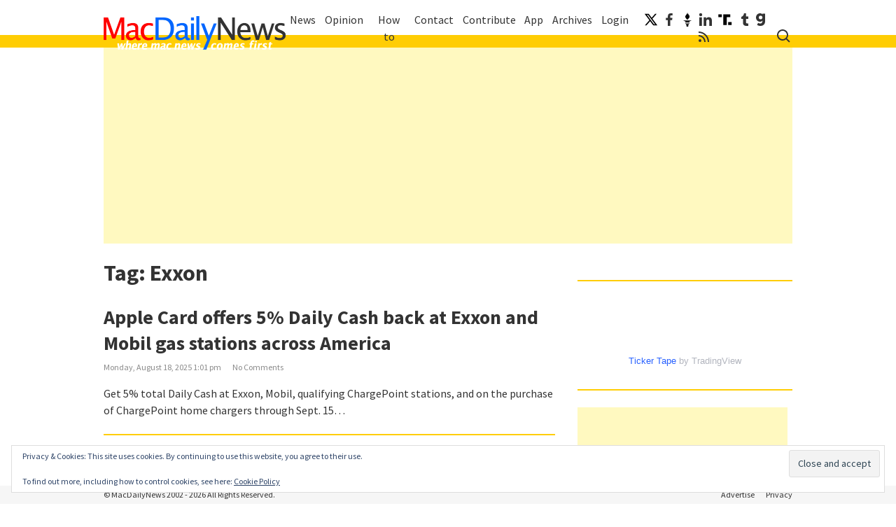

--- FILE ---
content_type: text/html; charset=UTF-8
request_url: https://macdailynews.com/tag/exxon/
body_size: 24263
content:
<!DOCTYPE html>
<html lang="en-US">
<head>
<meta charset="UTF-8">
<meta name="viewport" content="width=device-width, initial-scale=1">
<link rel="profile" href="http://gmpg.org/xfn/11">
<link rel="pingback" href="https://macdailynews.com/xmlrpc.php">

<meta name='robots' content='index, follow, max-image-preview:large, max-snippet:-1, max-video-preview:-1' />
<!-- Jetpack Site Verification Tags -->
<meta name="google-site-verification" content="0xqPVOZ0OlSg_nhjcL258xzcdjqk8Xh3pq12Me0DoJE" />
<meta name="msvalidate.01" content="FC3A929A7C9AEE592FCE90866D90657D" />
<meta name="p:domain_verify" content="78542ae861c7d1c788671cb3abd2171e" />

	<!-- This site is optimized with the Yoast SEO Premium plugin v26.8 (Yoast SEO v26.8) - https://yoast.com/product/yoast-seo-premium-wordpress/ -->
	<title>Exxon Archives - MacDailyNews</title>
	<link rel="canonical" href="https://macdailynews.com/tag/exxon/" />
	<meta property="og:locale" content="en_US" />
	<meta property="og:type" content="article" />
	<meta property="og:title" content="Exxon Archives" />
	<meta property="og:url" content="https://macdailynews.com/tag/exxon/" />
	<meta property="og:site_name" content="MacDailyNews" />
	<meta name="twitter:card" content="summary_large_image" />
	<meta name="twitter:site" content="@MacDailyNews" />
	<script type="application/ld+json" class="yoast-schema-graph">{"@context":"https://schema.org","@graph":[{"@type":"CollectionPage","@id":"https://macdailynews.com/tag/exxon/","url":"https://macdailynews.com/tag/exxon/","name":"Exxon Archives - MacDailyNews","isPartOf":{"@id":"https://macdailynews.com/#website"},"breadcrumb":{"@id":"https://macdailynews.com/tag/exxon/#breadcrumb"},"inLanguage":"en-US"},{"@type":"BreadcrumbList","@id":"https://macdailynews.com/tag/exxon/#breadcrumb","itemListElement":[{"@type":"ListItem","position":1,"name":"Home","item":"https://macdailynews.com/"},{"@type":"ListItem","position":2,"name":"Exxon"}]},{"@type":"WebSite","@id":"https://macdailynews.com/#website","url":"https://macdailynews.com/","name":"MacDailyNews","description":"Welcome Home! Apple and Mac News","publisher":{"@id":"https://macdailynews.com/#organization"},"potentialAction":[{"@type":"SearchAction","target":{"@type":"EntryPoint","urlTemplate":"https://macdailynews.com/?s={search_term_string}"},"query-input":{"@type":"PropertyValueSpecification","valueRequired":true,"valueName":"search_term_string"}}],"inLanguage":"en-US"},{"@type":"Organization","@id":"https://macdailynews.com/#organization","name":"JOSH Enterprises, LLC","url":"https://macdailynews.com/","logo":{"@type":"ImageObject","inLanguage":"en-US","@id":"https://macdailynews.com/#/schema/logo/image/","url":"https://i0.wp.com/macdailynews.com/wp-content/uploads/2020/01/mdn_icon_512x512.png?fit=512%2C512&ssl=1","contentUrl":"https://i0.wp.com/macdailynews.com/wp-content/uploads/2020/01/mdn_icon_512x512.png?fit=512%2C512&ssl=1","width":512,"height":512,"caption":"JOSH Enterprises, LLC"},"image":{"@id":"https://macdailynews.com/#/schema/logo/image/"},"sameAs":["https://www.facebook.com/MacDailyNewsdotcom/","https://x.com/MacDailyNews","https://www.linkedin.com/in/macdailynews/detail/recent-activity/","https://truthsocial.com/@MacDailyNews","https://parler.com/MacDailyNews","https://gettr.com/user/macdailynews","https://gab.com/MacDailyNews","https://www.tumblr.com/macdailynews"]}]}</script>
	<!-- / Yoast SEO Premium plugin. -->


<link rel='dns-prefetch' href='//secure.gravatar.com' />
<link rel='dns-prefetch' href='//www.googletagmanager.com' />
<link rel='dns-prefetch' href='//stats.wp.com' />
<link rel='dns-prefetch' href='//fonts.googleapis.com' />
<link rel='dns-prefetch' href='//v0.wordpress.com' />
<link rel='dns-prefetch' href='//widgets.wp.com' />
<link rel='dns-prefetch' href='//s0.wp.com' />
<link rel='dns-prefetch' href='//0.gravatar.com' />
<link rel='dns-prefetch' href='//1.gravatar.com' />
<link rel='dns-prefetch' href='//2.gravatar.com' />
<link rel='preconnect' href='//i0.wp.com' />
<link rel='preconnect' href='//c0.wp.com' />
<link rel="alternate" type="application/rss+xml" title="MacDailyNews &raquo; Feed" href="https://macdailynews.com/feed/" />
<link rel="alternate" type="application/rss+xml" title="MacDailyNews &raquo; Comments Feed" href="https://macdailynews.com/comments/feed/" />
<link rel="alternate" type="application/rss+xml" title="MacDailyNews &raquo; Exxon Tag Feed" href="https://macdailynews.com/tag/exxon/feed/" />
<!-- macdailynews.com is managing ads with Advanced Ads 2.0.16 – https://wpadvancedads.com/ --><script id="macdailynews-ready">
			window.advanced_ads_ready=function(e,a){a=a||"complete";var d=function(e){return"interactive"===a?"loading"!==e:"complete"===e};d(document.readyState)?e():document.addEventListener("readystatechange",(function(a){d(a.target.readyState)&&e()}),{once:"interactive"===a})},window.advanced_ads_ready_queue=window.advanced_ads_ready_queue||[];		</script>
		<style id='wp-img-auto-sizes-contain-inline-css' type='text/css'>
img:is([sizes=auto i],[sizes^="auto," i]){contain-intrinsic-size:3000px 1500px}
/*# sourceURL=wp-img-auto-sizes-contain-inline-css */
</style>
<link rel='stylesheet' id='ts-poll-block-css' href='https://macdailynews.com/wp-content/plugins/poll-wp/admin/css/block.css?ver=6.9' type='text/css' media='all' />
<style id='wp-emoji-styles-inline-css' type='text/css'>

	img.wp-smiley, img.emoji {
		display: inline !important;
		border: none !important;
		box-shadow: none !important;
		height: 1em !important;
		width: 1em !important;
		margin: 0 0.07em !important;
		vertical-align: -0.1em !important;
		background: none !important;
		padding: 0 !important;
	}
/*# sourceURL=wp-emoji-styles-inline-css */
</style>
<style id='wp-block-library-inline-css' type='text/css'>
:root{--wp-block-synced-color:#7a00df;--wp-block-synced-color--rgb:122,0,223;--wp-bound-block-color:var(--wp-block-synced-color);--wp-editor-canvas-background:#ddd;--wp-admin-theme-color:#007cba;--wp-admin-theme-color--rgb:0,124,186;--wp-admin-theme-color-darker-10:#006ba1;--wp-admin-theme-color-darker-10--rgb:0,107,160.5;--wp-admin-theme-color-darker-20:#005a87;--wp-admin-theme-color-darker-20--rgb:0,90,135;--wp-admin-border-width-focus:2px}@media (min-resolution:192dpi){:root{--wp-admin-border-width-focus:1.5px}}.wp-element-button{cursor:pointer}:root .has-very-light-gray-background-color{background-color:#eee}:root .has-very-dark-gray-background-color{background-color:#313131}:root .has-very-light-gray-color{color:#eee}:root .has-very-dark-gray-color{color:#313131}:root .has-vivid-green-cyan-to-vivid-cyan-blue-gradient-background{background:linear-gradient(135deg,#00d084,#0693e3)}:root .has-purple-crush-gradient-background{background:linear-gradient(135deg,#34e2e4,#4721fb 50%,#ab1dfe)}:root .has-hazy-dawn-gradient-background{background:linear-gradient(135deg,#faaca8,#dad0ec)}:root .has-subdued-olive-gradient-background{background:linear-gradient(135deg,#fafae1,#67a671)}:root .has-atomic-cream-gradient-background{background:linear-gradient(135deg,#fdd79a,#004a59)}:root .has-nightshade-gradient-background{background:linear-gradient(135deg,#330968,#31cdcf)}:root .has-midnight-gradient-background{background:linear-gradient(135deg,#020381,#2874fc)}:root{--wp--preset--font-size--normal:16px;--wp--preset--font-size--huge:42px}.has-regular-font-size{font-size:1em}.has-larger-font-size{font-size:2.625em}.has-normal-font-size{font-size:var(--wp--preset--font-size--normal)}.has-huge-font-size{font-size:var(--wp--preset--font-size--huge)}.has-text-align-center{text-align:center}.has-text-align-left{text-align:left}.has-text-align-right{text-align:right}.has-fit-text{white-space:nowrap!important}#end-resizable-editor-section{display:none}.aligncenter{clear:both}.items-justified-left{justify-content:flex-start}.items-justified-center{justify-content:center}.items-justified-right{justify-content:flex-end}.items-justified-space-between{justify-content:space-between}.screen-reader-text{border:0;clip-path:inset(50%);height:1px;margin:-1px;overflow:hidden;padding:0;position:absolute;width:1px;word-wrap:normal!important}.screen-reader-text:focus{background-color:#ddd;clip-path:none;color:#444;display:block;font-size:1em;height:auto;left:5px;line-height:normal;padding:15px 23px 14px;text-decoration:none;top:5px;width:auto;z-index:100000}html :where(.has-border-color){border-style:solid}html :where([style*=border-top-color]){border-top-style:solid}html :where([style*=border-right-color]){border-right-style:solid}html :where([style*=border-bottom-color]){border-bottom-style:solid}html :where([style*=border-left-color]){border-left-style:solid}html :where([style*=border-width]){border-style:solid}html :where([style*=border-top-width]){border-top-style:solid}html :where([style*=border-right-width]){border-right-style:solid}html :where([style*=border-bottom-width]){border-bottom-style:solid}html :where([style*=border-left-width]){border-left-style:solid}html :where(img[class*=wp-image-]){height:auto;max-width:100%}:where(figure){margin:0 0 1em}html :where(.is-position-sticky){--wp-admin--admin-bar--position-offset:var(--wp-admin--admin-bar--height,0px)}@media screen and (max-width:600px){html :where(.is-position-sticky){--wp-admin--admin-bar--position-offset:0px}}

/*# sourceURL=wp-block-library-inline-css */
</style><style id='global-styles-inline-css' type='text/css'>
:root{--wp--preset--aspect-ratio--square: 1;--wp--preset--aspect-ratio--4-3: 4/3;--wp--preset--aspect-ratio--3-4: 3/4;--wp--preset--aspect-ratio--3-2: 3/2;--wp--preset--aspect-ratio--2-3: 2/3;--wp--preset--aspect-ratio--16-9: 16/9;--wp--preset--aspect-ratio--9-16: 9/16;--wp--preset--color--black: #000000;--wp--preset--color--cyan-bluish-gray: #abb8c3;--wp--preset--color--white: #ffffff;--wp--preset--color--pale-pink: #f78da7;--wp--preset--color--vivid-red: #cf2e2e;--wp--preset--color--luminous-vivid-orange: #ff6900;--wp--preset--color--luminous-vivid-amber: #fcb900;--wp--preset--color--light-green-cyan: #7bdcb5;--wp--preset--color--vivid-green-cyan: #00d084;--wp--preset--color--pale-cyan-blue: #8ed1fc;--wp--preset--color--vivid-cyan-blue: #0693e3;--wp--preset--color--vivid-purple: #9b51e0;--wp--preset--gradient--vivid-cyan-blue-to-vivid-purple: linear-gradient(135deg,rgb(6,147,227) 0%,rgb(155,81,224) 100%);--wp--preset--gradient--light-green-cyan-to-vivid-green-cyan: linear-gradient(135deg,rgb(122,220,180) 0%,rgb(0,208,130) 100%);--wp--preset--gradient--luminous-vivid-amber-to-luminous-vivid-orange: linear-gradient(135deg,rgb(252,185,0) 0%,rgb(255,105,0) 100%);--wp--preset--gradient--luminous-vivid-orange-to-vivid-red: linear-gradient(135deg,rgb(255,105,0) 0%,rgb(207,46,46) 100%);--wp--preset--gradient--very-light-gray-to-cyan-bluish-gray: linear-gradient(135deg,rgb(238,238,238) 0%,rgb(169,184,195) 100%);--wp--preset--gradient--cool-to-warm-spectrum: linear-gradient(135deg,rgb(74,234,220) 0%,rgb(151,120,209) 20%,rgb(207,42,186) 40%,rgb(238,44,130) 60%,rgb(251,105,98) 80%,rgb(254,248,76) 100%);--wp--preset--gradient--blush-light-purple: linear-gradient(135deg,rgb(255,206,236) 0%,rgb(152,150,240) 100%);--wp--preset--gradient--blush-bordeaux: linear-gradient(135deg,rgb(254,205,165) 0%,rgb(254,45,45) 50%,rgb(107,0,62) 100%);--wp--preset--gradient--luminous-dusk: linear-gradient(135deg,rgb(255,203,112) 0%,rgb(199,81,192) 50%,rgb(65,88,208) 100%);--wp--preset--gradient--pale-ocean: linear-gradient(135deg,rgb(255,245,203) 0%,rgb(182,227,212) 50%,rgb(51,167,181) 100%);--wp--preset--gradient--electric-grass: linear-gradient(135deg,rgb(202,248,128) 0%,rgb(113,206,126) 100%);--wp--preset--gradient--midnight: linear-gradient(135deg,rgb(2,3,129) 0%,rgb(40,116,252) 100%);--wp--preset--font-size--small: 13px;--wp--preset--font-size--medium: 20px;--wp--preset--font-size--large: 36px;--wp--preset--font-size--x-large: 42px;--wp--preset--spacing--20: 0.44rem;--wp--preset--spacing--30: 0.67rem;--wp--preset--spacing--40: 1rem;--wp--preset--spacing--50: 1.5rem;--wp--preset--spacing--60: 2.25rem;--wp--preset--spacing--70: 3.38rem;--wp--preset--spacing--80: 5.06rem;--wp--preset--shadow--natural: 6px 6px 9px rgba(0, 0, 0, 0.2);--wp--preset--shadow--deep: 12px 12px 50px rgba(0, 0, 0, 0.4);--wp--preset--shadow--sharp: 6px 6px 0px rgba(0, 0, 0, 0.2);--wp--preset--shadow--outlined: 6px 6px 0px -3px rgb(255, 255, 255), 6px 6px rgb(0, 0, 0);--wp--preset--shadow--crisp: 6px 6px 0px rgb(0, 0, 0);}:where(.is-layout-flex){gap: 0.5em;}:where(.is-layout-grid){gap: 0.5em;}body .is-layout-flex{display: flex;}.is-layout-flex{flex-wrap: wrap;align-items: center;}.is-layout-flex > :is(*, div){margin: 0;}body .is-layout-grid{display: grid;}.is-layout-grid > :is(*, div){margin: 0;}:where(.wp-block-columns.is-layout-flex){gap: 2em;}:where(.wp-block-columns.is-layout-grid){gap: 2em;}:where(.wp-block-post-template.is-layout-flex){gap: 1.25em;}:where(.wp-block-post-template.is-layout-grid){gap: 1.25em;}.has-black-color{color: var(--wp--preset--color--black) !important;}.has-cyan-bluish-gray-color{color: var(--wp--preset--color--cyan-bluish-gray) !important;}.has-white-color{color: var(--wp--preset--color--white) !important;}.has-pale-pink-color{color: var(--wp--preset--color--pale-pink) !important;}.has-vivid-red-color{color: var(--wp--preset--color--vivid-red) !important;}.has-luminous-vivid-orange-color{color: var(--wp--preset--color--luminous-vivid-orange) !important;}.has-luminous-vivid-amber-color{color: var(--wp--preset--color--luminous-vivid-amber) !important;}.has-light-green-cyan-color{color: var(--wp--preset--color--light-green-cyan) !important;}.has-vivid-green-cyan-color{color: var(--wp--preset--color--vivid-green-cyan) !important;}.has-pale-cyan-blue-color{color: var(--wp--preset--color--pale-cyan-blue) !important;}.has-vivid-cyan-blue-color{color: var(--wp--preset--color--vivid-cyan-blue) !important;}.has-vivid-purple-color{color: var(--wp--preset--color--vivid-purple) !important;}.has-black-background-color{background-color: var(--wp--preset--color--black) !important;}.has-cyan-bluish-gray-background-color{background-color: var(--wp--preset--color--cyan-bluish-gray) !important;}.has-white-background-color{background-color: var(--wp--preset--color--white) !important;}.has-pale-pink-background-color{background-color: var(--wp--preset--color--pale-pink) !important;}.has-vivid-red-background-color{background-color: var(--wp--preset--color--vivid-red) !important;}.has-luminous-vivid-orange-background-color{background-color: var(--wp--preset--color--luminous-vivid-orange) !important;}.has-luminous-vivid-amber-background-color{background-color: var(--wp--preset--color--luminous-vivid-amber) !important;}.has-light-green-cyan-background-color{background-color: var(--wp--preset--color--light-green-cyan) !important;}.has-vivid-green-cyan-background-color{background-color: var(--wp--preset--color--vivid-green-cyan) !important;}.has-pale-cyan-blue-background-color{background-color: var(--wp--preset--color--pale-cyan-blue) !important;}.has-vivid-cyan-blue-background-color{background-color: var(--wp--preset--color--vivid-cyan-blue) !important;}.has-vivid-purple-background-color{background-color: var(--wp--preset--color--vivid-purple) !important;}.has-black-border-color{border-color: var(--wp--preset--color--black) !important;}.has-cyan-bluish-gray-border-color{border-color: var(--wp--preset--color--cyan-bluish-gray) !important;}.has-white-border-color{border-color: var(--wp--preset--color--white) !important;}.has-pale-pink-border-color{border-color: var(--wp--preset--color--pale-pink) !important;}.has-vivid-red-border-color{border-color: var(--wp--preset--color--vivid-red) !important;}.has-luminous-vivid-orange-border-color{border-color: var(--wp--preset--color--luminous-vivid-orange) !important;}.has-luminous-vivid-amber-border-color{border-color: var(--wp--preset--color--luminous-vivid-amber) !important;}.has-light-green-cyan-border-color{border-color: var(--wp--preset--color--light-green-cyan) !important;}.has-vivid-green-cyan-border-color{border-color: var(--wp--preset--color--vivid-green-cyan) !important;}.has-pale-cyan-blue-border-color{border-color: var(--wp--preset--color--pale-cyan-blue) !important;}.has-vivid-cyan-blue-border-color{border-color: var(--wp--preset--color--vivid-cyan-blue) !important;}.has-vivid-purple-border-color{border-color: var(--wp--preset--color--vivid-purple) !important;}.has-vivid-cyan-blue-to-vivid-purple-gradient-background{background: var(--wp--preset--gradient--vivid-cyan-blue-to-vivid-purple) !important;}.has-light-green-cyan-to-vivid-green-cyan-gradient-background{background: var(--wp--preset--gradient--light-green-cyan-to-vivid-green-cyan) !important;}.has-luminous-vivid-amber-to-luminous-vivid-orange-gradient-background{background: var(--wp--preset--gradient--luminous-vivid-amber-to-luminous-vivid-orange) !important;}.has-luminous-vivid-orange-to-vivid-red-gradient-background{background: var(--wp--preset--gradient--luminous-vivid-orange-to-vivid-red) !important;}.has-very-light-gray-to-cyan-bluish-gray-gradient-background{background: var(--wp--preset--gradient--very-light-gray-to-cyan-bluish-gray) !important;}.has-cool-to-warm-spectrum-gradient-background{background: var(--wp--preset--gradient--cool-to-warm-spectrum) !important;}.has-blush-light-purple-gradient-background{background: var(--wp--preset--gradient--blush-light-purple) !important;}.has-blush-bordeaux-gradient-background{background: var(--wp--preset--gradient--blush-bordeaux) !important;}.has-luminous-dusk-gradient-background{background: var(--wp--preset--gradient--luminous-dusk) !important;}.has-pale-ocean-gradient-background{background: var(--wp--preset--gradient--pale-ocean) !important;}.has-electric-grass-gradient-background{background: var(--wp--preset--gradient--electric-grass) !important;}.has-midnight-gradient-background{background: var(--wp--preset--gradient--midnight) !important;}.has-small-font-size{font-size: var(--wp--preset--font-size--small) !important;}.has-medium-font-size{font-size: var(--wp--preset--font-size--medium) !important;}.has-large-font-size{font-size: var(--wp--preset--font-size--large) !important;}.has-x-large-font-size{font-size: var(--wp--preset--font-size--x-large) !important;}
/*# sourceURL=global-styles-inline-css */
</style>

<style id='classic-theme-styles-inline-css' type='text/css'>
/*! This file is auto-generated */
.wp-block-button__link{color:#fff;background-color:#32373c;border-radius:9999px;box-shadow:none;text-decoration:none;padding:calc(.667em + 2px) calc(1.333em + 2px);font-size:1.125em}.wp-block-file__button{background:#32373c;color:#fff;text-decoration:none}
/*# sourceURL=/wp-includes/css/classic-themes.min.css */
</style>
<link rel='stylesheet' id='ts-poll-public-css' href='https://macdailynews.com/wp-content/plugins/poll-wp/public/css/ts_poll-public.css?ver=2.5.5' type='text/css' media='all' />
<link rel='stylesheet' id='ts-poll-fonts-css' href='https://macdailynews.com/wp-content/plugins/poll-wp/fonts/ts_poll-fonts.css?ver=2.5.5' type='text/css' media='all' />
<link crossorigin="anonymous" rel='stylesheet' id='macdailynews-google-fonts-css' href='https://fonts.googleapis.com/css?family=Source+Sans+Pro%3A400%2C400i%2C700%2C700i&#038;ver=6.9' type='text/css' media='all' />
<link rel='stylesheet' id='macdailynews-style-css' href='https://macdailynews.com/wp-content/themes/mdn2019/css/style.min.css?ver=1.13.2' type='text/css' media='all' />
<link rel='stylesheet' id='jetpack_likes-css' href='https://macdailynews.com/wp-content/plugins/jetpack/modules/likes/style.css?ver=15.5-a.3' type='text/css' media='all' />
<link rel='stylesheet' id='jetpack-subscriptions-css' href='https://macdailynews.com/wp-content/plugins/jetpack/_inc/build/subscriptions/subscriptions.min.css?ver=15.5-a.3' type='text/css' media='all' />
<script type="text/javascript" src="https://macdailynews.com/wp-content/plugins/poll-wp/public/js/vue.js?ver=2.5.5" id="ts-poll-vue-js"></script>
<script type="text/javascript" src="https://c0.wp.com/c/6.9/wp-includes/js/jquery/jquery.min.js" id="jquery-core-js"></script>
<script type="text/javascript" src="https://c0.wp.com/c/6.9/wp-includes/js/jquery/jquery-migrate.min.js" id="jquery-migrate-js"></script>
<script type="text/javascript" id="ts-poll-public-js-extra">
/* <![CDATA[ */
var tsPollData = {"root_url":"https://macdailynews.com/wp-json/","nonce":"5dae7604a4"};
//# sourceURL=ts-poll-public-js-extra
/* ]]> */
</script>
<script type="text/javascript" src="https://macdailynews.com/wp-content/plugins/poll-wp/public/js/ts_poll-public.js?ver=2.5.5" id="ts-poll-public-js"></script>
<script type="text/javascript" id="advanced-ads-advanced-js-js-extra">
/* <![CDATA[ */
var advads_options = {"blog_id":"1","privacy":{"enabled":false,"state":"not_needed"}};
//# sourceURL=advanced-ads-advanced-js-js-extra
/* ]]> */
</script>
<script type="text/javascript" src="https://macdailynews.com/wp-content/uploads/479/882/public/assets/js/333.js?ver=2.0.16" id="advanced-ads-advanced-js-js"></script>

<!-- Google tag (gtag.js) snippet added by Site Kit -->
<!-- Google Analytics snippet added by Site Kit -->
<script type="text/javascript" src="https://www.googletagmanager.com/gtag/js?id=G-4T1C8EERH2" id="google_gtagjs-js" async></script>
<script type="text/javascript" id="google_gtagjs-js-after">
/* <![CDATA[ */
window.dataLayer = window.dataLayer || [];function gtag(){dataLayer.push(arguments);}
gtag("set","linker",{"domains":["macdailynews.com"]});
gtag("js", new Date());
gtag("set", "developer_id.dZTNiMT", true);
gtag("config", "G-4T1C8EERH2");
//# sourceURL=google_gtagjs-js-after
/* ]]> */
</script>
<link rel="https://api.w.org/" href="https://macdailynews.com/wp-json/" /><link rel="alternate" title="JSON" type="application/json" href="https://macdailynews.com/wp-json/wp/v2/tags/63394" /><link rel="EditURI" type="application/rsd+xml" title="RSD" href="https://macdailynews.com/xmlrpc.php?rsd" />

<style>a.cld-like-dislike-trigger {color: #0065fe;}span.cld-count-wrap {color: #333333;}a.cld-prevent.cld-undo-trigger  {color: #fecc02;}</style><meta name="generator" content="Site Kit by Google 1.170.0" />		<script type="text/javascript">
				(function(c,l,a,r,i,t,y){
					c[a]=c[a]||function(){(c[a].q=c[a].q||[]).push(arguments)};t=l.createElement(r);t.async=1;
					t.src="https://www.clarity.ms/tag/"+i+"?ref=wordpress";y=l.getElementsByTagName(r)[0];y.parentNode.insertBefore(t,y);
				})(window, document, "clarity", "script", "fy9y7lc71r");
		</script>
			<style>img#wpstats{display:none}</style>
		<script>advads_items = { conditions: {}, display_callbacks: {}, display_effect_callbacks: {}, hide_callbacks: {}, backgrounds: {}, effect_durations: {}, close_functions: {}, showed: [] };</script><style type="text/css" id="macdailynews-layer-custom-css"></style>
<!-- Google AdSense meta tags added by Site Kit -->
<meta name="google-adsense-platform-account" content="ca-host-pub-2644536267352236">
<meta name="google-adsense-platform-domain" content="sitekit.withgoogle.com">
<!-- End Google AdSense meta tags added by Site Kit -->
<style type="text/css">.recentcomments a{display:inline !important;padding:0 !important;margin:0 !important;}</style>      <meta name="onesignal" content="wordpress-plugin"/>
            <script>

      window.OneSignalDeferred = window.OneSignalDeferred || [];

      OneSignalDeferred.push(function(OneSignal) {
        var oneSignal_options = {};
        window._oneSignalInitOptions = oneSignal_options;

        oneSignal_options['serviceWorkerParam'] = { scope: '/' };
oneSignal_options['serviceWorkerPath'] = 'OneSignalSDKWorker.js.php';

        OneSignal.Notifications.setDefaultUrl("https://macdailynews.com");

        oneSignal_options['wordpress'] = true;
oneSignal_options['appId'] = '3b69e192-2e2a-4116-8186-f9762fd22cd8';
oneSignal_options['allowLocalhostAsSecureOrigin'] = true;
oneSignal_options['welcomeNotification'] = { };
oneSignal_options['welcomeNotification']['title'] = "";
oneSignal_options['welcomeNotification']['message'] = "";
oneSignal_options['path'] = "https://macdailynews.com/wp-content/plugins/onesignal-free-web-push-notifications/sdk_files/";
oneSignal_options['safari_web_id'] = "web.onesignal.auto.5605e6f7-59fb-4441-98e8-3424d278ba78";
oneSignal_options['promptOptions'] = { };
oneSignal_options['notifyButton'] = { };
oneSignal_options['notifyButton']['enable'] = true;
oneSignal_options['notifyButton']['position'] = 'bottom-right';
oneSignal_options['notifyButton']['theme'] = 'default';
oneSignal_options['notifyButton']['size'] = 'medium';
oneSignal_options['notifyButton']['showCredit'] = true;
oneSignal_options['notifyButton']['text'] = {};
              OneSignal.init(window._oneSignalInitOptions);
              OneSignal.Slidedown.promptPush()      });

      function documentInitOneSignal() {
        var oneSignal_elements = document.getElementsByClassName("OneSignal-prompt");

        var oneSignalLinkClickHandler = function(event) { OneSignal.Notifications.requestPermission(); event.preventDefault(); };        for(var i = 0; i < oneSignal_elements.length; i++)
          oneSignal_elements[i].addEventListener('click', oneSignalLinkClickHandler, false);
      }

      if (document.readyState === 'complete') {
           documentInitOneSignal();
      }
      else {
           window.addEventListener("load", function(event){
               documentInitOneSignal();
          });
      }
    </script>
		<script type="text/javascript">
			var advadsCfpQueue = [];
			var advadsCfpAd = function( adID ) {
				if ( 'undefined' === typeof advadsProCfp ) {
					advadsCfpQueue.push( adID )
				} else {
					advadsProCfp.addElement( adID )
				}
			}
		</script>
		<!-- There is no amphtml version available for this URL. --><script>(()=>{var o=[],i={};["on","off","toggle","show"].forEach((l=>{i[l]=function(){o.push([l,arguments])}})),window.Boxzilla=i,window.boxzilla_queue=o})();</script><!-- Global site tag (gtag.js) - Google Analytics -->
<script async src="https://www.googletagmanager.com/gtag/js?id=UA-1559768-1"></script>
<script>
  window.dataLayer = window.dataLayer || [];
  function gtag(){dataLayer.push(arguments);}
  gtag('js', new Date());
  gtag('config', 'UA-1559768-1');
</script>
<!-- End of Global site tag (gtag.js) - Google Analytics -->

<!-- Start AdSense -->
<script async src="https://pagead2.googlesyndication.com/pagead/js/adsbygoogle.js?client=ca-pub-9654279268749293"
     crossorigin="anonymous"></script>
<!-- End AdSense -->

<!-- Start Google Site Verification -->
<meta name="google-site-verification" content="0xqPVOZ0OlSg_nhjcL258xzcdjqk8Xh3pq12Me0DoJE" />
<!-- End Google Site Verification -->

<!-- OneSignal Push Notifications -->
<link rel="manifest" href="/manifest.json" />
<script src="https://cdn.onesignal.com/sdks/OneSignalSDK.js" async=""></script>
<script>
  var OneSignal = window.OneSignal || [];
  OneSignal.push(function() {
    OneSignal.init({
      appId: "3b69e192-2e2a-4116-8186-f9762fd22cd8",
    });
  });
</script>
<!-- End of OneSignal Push Notifications --><script  async src="https://pagead2.googlesyndication.com/pagead/js/adsbygoogle.js?client=ca-pub-9654279268749293" crossorigin="anonymous"></script><link rel="icon" href="https://i0.wp.com/macdailynews.com/wp-content/uploads/2018/10/cropped-mdn_icon_512x512-1.png?fit=32%2C32&#038;ssl=1" sizes="32x32" />
<link rel="icon" href="https://i0.wp.com/macdailynews.com/wp-content/uploads/2018/10/cropped-mdn_icon_512x512-1.png?fit=192%2C192&#038;ssl=1" sizes="192x192" />
<link rel="apple-touch-icon" href="https://i0.wp.com/macdailynews.com/wp-content/uploads/2018/10/cropped-mdn_icon_512x512-1.png?fit=180%2C180&#038;ssl=1" />
<meta name="msapplication-TileImage" content="https://i0.wp.com/macdailynews.com/wp-content/uploads/2018/10/cropped-mdn_icon_512x512-1.png?fit=270%2C270&#038;ssl=1" />
		<style type="text/css" id="wp-custom-css">
			/*
Welcome to Custom CSS!

To learn how this works, see http://wp.me/PEmnE-Bt
*/
.stock-rates {
	display: none;
}		</style>
		<style id="sccss">.social-menu-container ul {
    align-items: center;
}

.social-menu-container li.parler>a {
    background-image: url(/wp-content/uploads/2021/03/parler-symbol.svg);
    background-size: 100%;
    width: 1.2rem;
    height: 1.2rem;
}

.social-menu-container li.gab>a {
    background-image: url(/wp-content/uploads/2021/03/gab.svg);
		width: 0.8rem;
}</style><link rel='stylesheet' id='jetpack-top-posts-widget-css' href='https://macdailynews.com/wp-content/plugins/jetpack/modules/widgets/top-posts/style.css?ver=20141013' type='text/css' media='all' />
<link rel='stylesheet' id='eu-cookie-law-style-css' href='https://macdailynews.com/wp-content/plugins/jetpack/modules/widgets/eu-cookie-law/style.css?ver=15.5-a.3' type='text/css' media='all' />
</head>

<body class="archive tag tag-exxon tag-63394 wp-theme-mdn2019 group-blog hfeed aa-prefix-macdailynews-">

<div id="page" class="site">
	<a class="skip-link screen-reader-text" href="#content">Skip to content</a>

	<header id="masthead" class="site-header" role="banner">
		<div class="wrap">

			<button class="sidebar-toggle" aria-controls="secondary" aria-expanded="false">
				<span class="screen-reader-text">Sidebar</span>
				<svg xmlns="http://www.w3.org/2000/svg" width="24" height="24" class="icon icon-menu"><path d="M12 10c-1.1 0-2 .9-2 2s.9 2 2 2 2-.9 2-2-.9-2-2-2zm0-6c-1.1 0-2 .9-2 2s.9 2 2 2 2-.9 2-2-.9-2-2-2zm0 12c-1.1 0-2 .9-2 2s.9 2 2 2 2-.9 2-2-.9-2-2-2z"/></svg>
				<svg xmlns="http://www.w3.org/2000/svg" width="24" height="24" class="icon icon-close" viewBox="0 0 24 24" fill="none" stroke="#333" stroke-width="3" stroke-linecap="round" stroke-linejoin="round"><path d="M18 6L6 18M6 6l12 12"/></svg>
			</button>

			<div class="site-branding">

				<a href="https://macdailynews.com/" rel="home" class="site-logo-link">
					<img src="https://macdailynews.com/wp-content/themes/mdn2019/images/macdailynews-logo@2x.png" width="260" height="47.5" alt="MacDailyNews" class="site-logo">
				</a>

			</div><!-- .site-branding -->

			<button class="menu-toggle" aria-controls="primary-menu" aria-expanded="false">
				<span class="screen-reader-text">Primary Menu</span>
				<svg xmlns="http://www.w3.org/2000/svg" width="24" height="24" class="icon icon-menu" viewBox="0 0 24 24" fill="none" stroke="#333" stroke-width="3" stroke-linecap="round" stroke-linejoin="round"><path d="M3 12h18M3 6h18M3 18h18"/></svg>
				<svg xmlns="http://www.w3.org/2000/svg" width="24" height="24" class="icon icon-close" viewBox="0 0 24 24" fill="none" stroke="#333" stroke-width="3" stroke-linecap="round" stroke-linejoin="round"><path d="M18 6L6 18M6 6l12 12"/></svg>
			</button>

			<nav id="site-navigation" class="main-navigation" role="navigation">

				<div class="social-menu-container"><ul id="menu-social" class="menu"><li id="menu-item-219993" class="twitter-x menu-item menu-item-type-custom menu-item-object-custom menu-item-219993"><a href="https://twitter.com/macdailynews/">X</a></li>
<li id="menu-item-219990" class="facebook menu-item menu-item-type-custom menu-item-object-custom menu-item-219990"><a href="https://www.facebook.com/MacDailyNewsdotcom/">Facebook</a></li>
<li id="menu-item-267184" class="gettr menu-item menu-item-type-custom menu-item-object-custom menu-item-267184"><a href="https://gettr.com/user/macdailynews">Gettr</a></li>
<li id="menu-item-219991" class="linkedin menu-item menu-item-type-custom menu-item-object-custom menu-item-219991"><a href="https://www.linkedin.com/in/macdailynews/detail/recent-activity/">LinkedIn</a></li>
<li id="menu-item-267186" class="truth-social menu-item menu-item-type-custom menu-item-object-custom menu-item-267186"><a href="https://truthsocial.com/@MacDailyNews">Truth</a></li>
<li id="menu-item-219992" class="tumblr menu-item menu-item-type-custom menu-item-object-custom menu-item-219992"><a href="http://macdailynews.tumblr.com/">Tumblr</a></li>
<li id="menu-item-243490" class="gab menu-item menu-item-type-custom menu-item-object-custom menu-item-243490"><a href="https://gab.com/MacDailyNews">Gab</a></li>
<li id="menu-item-219994" class="rss menu-item menu-item-type-custom menu-item-object-custom menu-item-219994"><a href="https://macdailynews.com/feed/">RSS</a></li>
</ul></div>
				<div class="menu-main-container"><ul id="primary-menu" class="menu"><li id="menu-item-35460" class="menu-item menu-item-type-taxonomy menu-item-object-category menu-item-35460"><a href="https://macdailynews.com/category/news/">News</a></li>
<li id="menu-item-36529" class="menu-item menu-item-type-taxonomy menu-item-object-category menu-item-36529"><a href="https://macdailynews.com/category/opinion/">Opinion</a></li>
<li id="menu-item-219998" class="menu-item menu-item-type-taxonomy menu-item-object-category menu-item-219998"><a href="https://macdailynews.com/category/how-to-2/">How to</a></li>
<li id="menu-item-36536" class="menu-item menu-item-type-post_type menu-item-object-page menu-item-36536"><a href="https://macdailynews.com/contact/">Contact</a></li>
<li id="menu-item-231728" class="menu-item menu-item-type-post_type menu-item-object-page menu-item-231728"><a href="https://macdailynews.com/thank_you_for_supporting_our_independent_tech_blog/">Contribute</a></li>
<li id="menu-item-45351" class="menu-item menu-item-type-post_type menu-item-object-page menu-item-45351"><a href="https://macdailynews.com/iphoneipad-app/">App</a></li>
<li id="menu-item-39802" class="menu-item menu-item-type-post_type menu-item-object-page menu-item-39802"><a href="https://macdailynews.com/archives/">Archives</a></li>
<li id="menu-item-220002" class="menu-item menu-item-type-custom menu-item-object-custom menu-item-220002"><a href="https://macdailynews.com/wp-login.php">Login</a></li>
</ul></div>
				<div class="search-form-holder" id="search-form-holder">

					<button class="search-form-toggle" aria-expanded="false">
				        <svg xmlns="http://www.w3.org/2000/svg" width="24" height="24" class="icon icon-search" fill="#333"><path d="M10 18a7.952 7.952 0 0 0 4.897-1.688l4.396 4.396 1.414-1.414-4.396-4.396A7.952 7.952 0 0 0 18 10c0-4.411-3.589-8-8-8s-8 3.589-8 8 3.589 8 8 8zm0-14c3.309 0 6 2.691 6 6s-2.691 6-6 6-6-2.691-6-6 2.691-6 6-6z"/></svg>
				        <svg xmlns="http://www.w3.org/2000/svg" width="24" height="24" class="icon icon-close" viewBox="0 0 24 24" fill="none" stroke="#333" stroke-width="3" stroke-linecap="round" stroke-linejoin="round"><path d="M18 6L6 18M6 6l12 12"/></svg>
				    </button>

					
<form role="search" method="get" class="search-form" action="https://macdailynews.com/">
	<label>
		<span class="screen-reader-text">Search for:</span>
		<input type="search" class="search-field" placeholder="Search" value="" name="s" />
	</label>
	<input type="submit" class="search-submit" value="Search" />
</form>

				</div> <!-- /.search-form-holder -->

				<div class="font-size-control-container">

					<p>Update font size. <button class="font-size-reset js-font-size-reset">Reset</button></p>

					<div class="font-size-control-ui">
						<span class="font-size font-size-small">A</span>
						<input type="range" class="font-size-control" id="font-size-control" min=".5" max="3" value="1" step=".25">
						<span class="font-size font-size-large">A</span>
					</div> <!-- /.font-size-control-ui -->

				</div>

				
<footer class="site-footer">

    <div class="copyright">
        <span>&copy MacDailyNews 2002 - 2026</span> <span>All Rights Reserved.</span>    </div> <!-- /.copyright -->

    <div class="menu-footer-container"><ul id="menu-footer" class="menu"><li id="menu-item-36568" class="menu-item menu-item-type-post_type menu-item-object-page menu-item-36568"><a href="https://macdailynews.com/advertise/">Advertise</a></li>
<li id="menu-item-36572" class="menu-item menu-item-type-post_type menu-item-object-page menu-item-36572"><a href="https://macdailynews.com/privacy-policy/">Privacy</a></li>
</ul></div>
</footer>

			</nav><!-- #site-navigation -->

		</div> <!-- /.wrap -->
	</header><!-- #masthead -->

	<div class="wrap">

		<div class="macdailynews-below-site-header macdailynews-target" id="macdailynews-4071741710" data-macdailynews-trackid="223500" data-macdailynews-trackbid="1"><script async src="//pagead2.googlesyndication.com/pagead/js/adsbygoogle.js?client=ca-pub-9654279268749293" crossorigin="anonymous"></script><ins class="adsbygoogle" style="display:block;" data-ad-client="ca-pub-9654279268749293" 
data-ad-slot="5205109428" 
data-ad-format="auto" data-full-width-responsive="false"></ins>
<script> 
(adsbygoogle = window.adsbygoogle || []).push({}); 
</script>
</div>
		<div id="content" class="site-content">

	<div id="primary" class="content-area">
		<main id="main" class="site-main" role="main">

			<header class="page-header">

				<h1 class="page-title">Tag: <span>Exxon</span></h1>
			</header><!-- .page-header -->

			

    
    <div id="posts-feed" class="posts-feed">

        
            
            
            
<article id="post-288639" class="post-288639 post type-post status-publish format-standard hentry category-news tag-apple-card tag-chargepoint tag-daily-cash tag-exxon tag-mobil">

	<header class="entry-header">

		<h2 class="entry-title"><a href="https://macdailynews.com/2025/08/18/apple-card-offers-5-daily-cash-back-at-exxon-and-mobil-gas-stations-across-america/" rel="bookmark">Apple Card offers 5% Daily Cash back at Exxon and Mobil gas stations across America</a></h2>
		
			<div class="entry-meta">
				<span class="posted-on"><time class="entry-date published" datetime="2025-08-18T13:01:24-04:00">Monday, August 18, 2025 1:01 pm</time><time class="updated" datetime="2025-08-18T12:24:29-04:00">Monday, August 18, 2025</time></span><span class="comments-number"><a href="https://macdailynews.com/2025/08/18/apple-card-offers-5-daily-cash-back-at-exxon-and-mobil-gas-stations-across-america/#respond">No Comments</a></span>			</div><!-- .entry-meta -->

		
	</header><!-- .entry-header -->

	<div class="entry-content">

		<p>Get 5% total Daily Cash at Exxon, Mobil, qualifying ChargePoint stations, and on the purchase of ChargePoint home chargers through Sept. 15…</p>

		
	</div><!-- .entry-content -->

</article><!-- #post-## -->

            
        
            
            
            
<article id="post-235846" class="post-235846 post type-post status-publish format-standard hentry category-news tag-apple-card tag-apple-pay tag-daily-cash-back tag-exxon tag-mobil">

	<header class="entry-header">

		<h2 class="entry-title"><a href="https://macdailynews.com/2020/06/29/exxon-and-mobil-gas-stations-offer-unlimited-3-back-when-you-use-apple-card-with-apple-pay/" rel="bookmark">Exxon and Mobil gas stations offer unlimited 3% back when you use Apple Card with Apple Pay</a></h2>
		
			<div class="entry-meta">
				<span class="posted-on"><time class="entry-date published updated" datetime="2020-06-29T11:15:07-04:00">Monday, June 29, 2020 11:15 am</time></span><span class="comments-number"><a href="https://macdailynews.com/2020/06/29/exxon-and-mobil-gas-stations-offer-unlimited-3-back-when-you-use-apple-card-with-apple-pay/#comments">1 Comment</a></span>			</div><!-- .entry-meta -->

		
	</header><!-- .entry-header -->

	<div class="entry-content">

		<p>Exxon and Mobil gas stations are now offering unlimited 3% back when you use Apple Card with Apple Pay. And you’ll earn ExxonMobil Rewards+ points…</p>

		
	</div><!-- .entry-content -->

</article><!-- #post-## -->

            <div class="macdailynews-after-article-ad-holder"><div class="macdailynews-after-article-2 macdailynews-target" id="macdailynews-1918534069" data-macdailynews-trackid="223553" data-macdailynews-trackbid="1"><script async src="//pagead2.googlesyndication.com/pagead/js/adsbygoogle.js?client=ca-pub-9654279268749293" crossorigin="anonymous"></script><ins class="adsbygoogle" style="display:block;" data-ad-client="ca-pub-9654279268749293" 
data-ad-slot="6602156231" 
data-ad-format="auto" data-full-width-responsive="false"></ins>
<script> 
(adsbygoogle = window.adsbygoogle || []).push({}); 
</script>
</div></div>
        
            
            
            
<article id="post-206563" class="post-206563 post type-post status-publish format-standard hentry category-news tag-anthropogenic-climate-change tag-apple tag-apple-tv tag-climate-change tag-environmental-protection-agency tag-exxon tag-laurene-powell-jobs tag-nathaniel-rich tag-new-york-times-magazine tag-paris-agreement tag-president-trump tag-the-vatican tag-trump-administration tag-white-house">

	<header class="entry-header">

		<h2 class="entry-title"><a href="https://macdailynews.com/2018/08/21/apple-buys-rights-to-series-based-on-new-york-times-magazine-climate-change-article/" rel="bookmark">Apple buys rights to series based on New York Times Magazine climate change article</a></h2>
		
			<div class="entry-meta">
				<span class="posted-on"><time class="entry-date published updated" datetime="2018-08-21T14:31:47-04:00">Tuesday, August 21, 2018 2:31 pm</time></span><span class="comments-number"><a href="https://macdailynews.com/2018/08/21/apple-buys-rights-to-series-based-on-new-york-times-magazine-climate-change-article/#comments">59 Comments</a></span>			</div><!-- .entry-meta -->

		
	</header><!-- .entry-header -->

	<div class="entry-content">

		<p>Apple announced on Tuesday that it had bought the rights to a series produced by Anonymous Content&#8230;</p>

		
	</div><!-- .entry-content -->

</article><!-- #post-## -->

            <div class="macdailynews-after-article-ad-holder"><div class="macdailynews-after-article-3 macdailynews-target" id="macdailynews-784860744" data-macdailynews-trackid="231054" data-macdailynews-trackbid="1"><script async src="//pagead2.googlesyndication.com/pagead/js/adsbygoogle.js?client=ca-pub-9654279268749293" crossorigin="anonymous"></script><ins class="adsbygoogle" style="display:block;" data-ad-client="ca-pub-9654279268749293" 
data-ad-slot="4320226377" 
data-ad-format="auto" data-full-width-responsive="false"></ins>
<script> 
(adsbygoogle = window.adsbygoogle || []).push({}); 
</script>
</div></div>
        
            
            
            
<article id="post-201258" class="post-201258 post type-post status-publish format-standard hentry category-news tag-aapl tag-alphabet tag-aluminum-tariff tag-amnesty-international tag-apple tag-apple-watch tag-china tag-china-development-forum tag-daniel-ives tag-economy tag-elon-musk tag-environmental-protection-agency tag-exxon tag-gary-cohn tag-gbh-insights tag-ginny-rometty tag-google tag-ibm tag-ipad tag-iphone tag-ivanka-trump tag-mac tag-paris-agreement tag-pope-francis tag-president-trump tag-rex-tillerson tag-rose-garden tag-scott-pruitt tag-steel-tariff tag-steve-bannon tag-sundar-pichai tag-tesla tag-the-vatican tag-tim-cook tag-trade tag-trade-imbalance tag-trump-administration tag-white-house">

	<header class="entry-header">

		<h2 class="entry-title"><a href="https://macdailynews.com/2018/03/23/apple-ceo-tim-cook-heads-to-china-as-president-trump-orders-25-percent-tariffs-on-up-to-60-billion-in-chinese-imports/" rel="bookmark">Apple CEO Tim Cook heads to China as President Trump orders 25 percent tariffs on up to $60 billion in Chinese imports</a></h2>
		
			<div class="entry-meta">
				<span class="posted-on"><time class="entry-date published updated" datetime="2018-03-23T11:31:39-04:00">Friday, March 23, 2018 11:31 am</time></span><span class="comments-number"><a href="https://macdailynews.com/2018/03/23/apple-ceo-tim-cook-heads-to-china-as-president-trump-orders-25-percent-tariffs-on-up-to-60-billion-in-chinese-imports/#comments">21 Comments</a></span>			</div><!-- .entry-meta -->

		
	</header><!-- .entry-header -->

	<div class="entry-content">

		<p>On Thursday, President Donald Trump signed an executive memorandum to impose tariffs on up to $60 billion in Chinese imports&#8230;</p>

		
	</div><!-- .entry-content -->

</article><!-- #post-## -->

            
        
            
            
            
<article id="post-200785" class="post-200785 post type-post status-publish format-standard hentry category-news tag-aapl tag-aluminum-tariff tag-apple tag-apple-watch tag-china tag-daniel-ives tag-economy tag-elon-musk tag-environmental-protection-agency tag-exxon tag-gary-cohn tag-gbh-insights tag-ipad tag-iphone tag-ivanka-trump tag-mac tag-paris-agreement tag-pope-francis tag-president-trump tag-rex-tillerson tag-rose-garden tag-scott-pruitt tag-steel-tariff tag-steve-bannon tag-tesla tag-the-vatican tag-tim-cook tag-trade tag-trade-imbalance tag-trump-administration tag-white-house">

	<header class="entry-header">

		<h2 class="entry-title"><a href="https://macdailynews.com/2018/03/08/elon-musk-sides-with-president-trump-on-trade-with-china/" rel="bookmark">Elon Musk sides with President Trump on trade with China</a></h2>
		
			<div class="entry-meta">
				<span class="posted-on"><time class="entry-date published" datetime="2018-03-08T17:30:37-05:00">Thursday, March 8, 2018 5:30 pm</time><time class="updated" datetime="2018-03-08T17:30:38-05:00">Thursday, March 8, 2018</time></span><span class="comments-number"><a href="https://macdailynews.com/2018/03/08/elon-musk-sides-with-president-trump-on-trade-with-china/#comments">45 Comments</a></span>			</div><!-- .entry-meta -->

		
	</header><!-- .entry-header -->

	<div class="entry-content">

		<p>Tesla&#8217;s Elon Musk is complaining about China&#8217;s car tariffs to President Donald Trump&#8230;</p>

		
	</div><!-- .entry-content -->

</article><!-- #post-## -->

            <div class="macdailynews-after-article-ad-holder"><div class="macdailynews-after-article-5 macdailynews-target" id="macdailynews-3937049372" data-macdailynews-trackid="223389" data-macdailynews-trackbid="1"><script async src="//pagead2.googlesyndication.com/pagead/js/adsbygoogle.js?client=ca-pub-9654279268749293" crossorigin="anonymous"></script><ins class="adsbygoogle" style="display:block;" data-ad-client="ca-pub-9654279268749293" 
data-ad-slot="2305271274" 
data-ad-format="auto" data-full-width-responsive="false"></ins>
<script> 
(adsbygoogle = window.adsbygoogle || []).push({}); 
</script>
</div></div>
        
            
            
            
<article id="post-192389" class="post-192389 post type-post status-publish format-standard hentry category-news tag-american-technology-council tag-apple tag-chris-liddell tag-elon-musk tag-environmental-protection-agency tag-exxon tag-gary-cohn tag-ivanka-trump tag-jared-kushner tag-office-of-american-innovation tag-paris-agreement tag-pope-francis tag-president-trump tag-rex-tillerson tag-rose-garden tag-scott-pruitt tag-steve-bannon tag-tesla tag-the-vatican tag-tim-cook tag-trump-administration tag-white-house">

	<header class="entry-header">

		<h2 class="entry-title"><a href="https://macdailynews.com/2017/08/03/the-trump-administration-asked-apple-google-and-other-tech-giants-to-help-upgrade-government-tech/" rel="bookmark">The Trump administration asked Apple, Google and other tech giants to help upgrade government tech</a></h2>
		
			<div class="entry-meta">
				<span class="posted-on"><time class="entry-date published updated" datetime="2017-08-03T18:25:03-04:00">Thursday, August 3, 2017 6:25 pm</time></span><span class="comments-number"><a href="https://macdailynews.com/2017/08/03/the-trump-administration-asked-apple-google-and-other-tech-giants-to-help-upgrade-government-tech/#comments">23 Comments</a></span>			</div><!-- .entry-meta -->

		
	</header><!-- .entry-header -->

	<div class="entry-content">

		<p>The White House has asked the likes of Apple, Amazon, Oracle and Qualcomm to lend some of their digital expertise&#8230;</p>

		
	</div><!-- .entry-content -->

</article><!-- #post-## -->

            
        
            
            
            
<article id="post-191082" class="post-191082 post type-post status-publish format-standard hentry category-opinion tag-apple tag-apple-music tag-domestic-policy-council tag-environmental-protection-agency tag-executive-order tag-exxon tag-gary-cohn tag-h-1b-visas tag-islamic-terrorism tag-ivanka-trump tag-jim-lynch tag-paris-agreement tag-pope-francis tag-pple tag-president-trump tag-protecting-the-nation-from-foreign-terrorist-entry-into-the-united-states tag-rex-tillerson tag-rose-garden tag-scott-pruitt tag-steve-bannon tag-steve-jobs tag-tesla tag-the-vatican tag-tim-cook tag-trump-administration tag-white-house">

	<header class="entry-header">

		<h2 class="entry-title"><a href="https://macdailynews.com/2017/07/05/why-does-apple-have-to-push-its-politics-on-potential-customers/" rel="bookmark">Why does Apple have to push its politics on potential customers?</a></h2>
		
			<div class="entry-meta">
				<span class="posted-on"><time class="entry-date published" datetime="2017-07-05T17:43:40-04:00">Wednesday, July 5, 2017 5:43 pm</time><time class="updated" datetime="2017-07-05T17:45:44-04:00">Wednesday, July 5, 2017</time></span><span class="comments-number"><a href="https://macdailynews.com/2017/07/05/why-does-apple-have-to-push-its-politics-on-potential-customers/#comments">207 Comments</a></span>			</div><!-- .entry-meta -->

		
	</header><!-- .entry-header -->

	<div class="entry-content">

		<p>I don’t know about you, but sometimes I get very tired of hearing about politics&#8230;</p>

		
	</div><!-- .entry-content -->

</article><!-- #post-## -->

            
        
            
            
            
<article id="post-190598" class="post-190598 post type-post status-publish format-standard hentry category-news tag-american-technology-council tag-apple tag-elon-musk tag-environmental-protection-agency tag-exxon tag-gary-cohn tag-ivanka-trump tag-jared-kushner tag-paris-agreement tag-pope-francis tag-president-trump tag-rex-tillerson tag-rose-garden tag-scott-pruitt tag-steve-bannon tag-tesla tag-the-vatican tag-tim-cook tag-trump-administration tag-white-house">

	<header class="entry-header">

		<h2 class="entry-title"><a href="https://macdailynews.com/2017/06/19/president-trump-advisor-kushner-government-must-move-past-floppies-y2k-and-unleash-the-creativity-of-the-private-sector/" rel="bookmark">President Trump advisor Kushner: Government must move past floppies, Y2K and &#8216;unleash the creativity of the private sector&#8217;</a></h2>
		
			<div class="entry-meta">
				<span class="posted-on"><time class="entry-date published updated" datetime="2017-06-19T16:00:37-04:00">Monday, June 19, 2017 4:00 pm</time></span><span class="comments-number"><a href="https://macdailynews.com/2017/06/19/president-trump-advisor-kushner-government-must-move-past-floppies-y2k-and-unleash-the-creativity-of-the-private-sector/#comments">32 Comments</a></span>			</div><!-- .entry-meta -->

		
	</header><!-- .entry-header -->

	<div class="entry-content">

		<p>With the U.S. government still using floppy disks and checking for Y2K compliance&#8230;</p>

		
	</div><!-- .entry-content -->

</article><!-- #post-## -->

            
        
            
            
            
<article id="post-190568" class="post-190568 post type-post status-publish format-standard hentry category-news tag-american-technology-council tag-apple tag-elon-musk tag-environmental-protection-agency tag-exxon tag-gary-cohn tag-ivanka-trump tag-jared-kushner tag-paris-agreement tag-pope-francis tag-president-trump tag-rex-tillerson tag-rose-garden tag-scott-pruitt tag-steve-bannon tag-tesla tag-the-vatican tag-tim-cook tag-trump-administration tag-white-house">

	<header class="entry-header">

		<h2 class="entry-title"><a href="https://macdailynews.com/2017/06/19/president-trump-to-meet-with-apple-ceo-cook-other-tech-execs-on-cutting-government-waste-improving-services/" rel="bookmark">President Trump to meet with Apple CEO Cook, other tech execs on cutting government waste, improving services</a></h2>
		
			<div class="entry-meta">
				<span class="posted-on"><time class="entry-date published" datetime="2017-06-19T10:00:00-04:00">Monday, June 19, 2017 10:00 am</time><time class="updated" datetime="2017-06-19T10:10:18-04:00">Monday, June 19, 2017</time></span><span class="comments-number"><a href="https://macdailynews.com/2017/06/19/president-trump-to-meet-with-apple-ceo-cook-other-tech-execs-on-cutting-government-waste-improving-services/#comments">33 Comments</a></span>			</div><!-- .entry-meta -->

		
	</header><!-- .entry-header -->

	<div class="entry-content">

		<p>President Donald Trump will meet with the chief executives of technology companies including Apple&#8217;s Tim Cook&#8230;</p>

		
	</div><!-- .entry-content -->

</article><!-- #post-## -->

            
        
            
            
            
<article id="post-190411" class="post-190411 post type-post status-publish format-standard hentry category-news tag-apple tag-elon-musk tag-environmental-protection-agency tag-exxon tag-gary-cohn tag-ivanka-trump tag-paris-agreement tag-pope-francis tag-president-trump tag-rex-tillerson tag-rose-garden tag-scott-pruitt tag-steve-bannon tag-tesla tag-the-vatican tag-tim-cook tag-trump-administration tag-white-house">

	<header class="entry-header">

		<h2 class="entry-title"><a href="https://macdailynews.com/2017/06/13/apple-selling-1-billion-debt-for-projects-to-fight-global-warming/" rel="bookmark">Apple selling $1 billion debt for projects to fight global warming</a></h2>
		
			<div class="entry-meta">
				<span class="posted-on"><time class="entry-date published updated" datetime="2017-06-13T11:47:12-04:00">Tuesday, June 13, 2017 11:47 am</time></span><span class="comments-number"><a href="https://macdailynews.com/2017/06/13/apple-selling-1-billion-debt-for-projects-to-fight-global-warming/#comments">81 Comments</a></span>			</div><!-- .entry-meta -->

		
	</header><!-- .entry-header -->

	<div class="entry-content">

		<p>Apple Inc., which issued the biggest green bond ever sold by a U.S. corporation&#8230;</p>

		
	</div><!-- .entry-content -->

</article><!-- #post-## -->

            
        
            
            
            
<article id="post-190338" class="post-190338 post type-post status-publish format-standard hentry category-news tag-american-technology-council tag-apple tag-elon-musk tag-environmental-protection-agency tag-exxon tag-gary-cohn tag-ivanka-trump tag-jared-kushner tag-paris-agreement tag-pope-francis tag-president-trump tag-rex-tillerson tag-rose-garden tag-scott-pruitt tag-steve-bannon tag-tesla tag-the-vatican tag-tim-cook tag-trump-administration tag-white-house">

	<header class="entry-header">

		<h2 class="entry-title"><a href="https://macdailynews.com/2017/06/09/apple-ceo-cook-other-tech-ceos-to-attend-president-trumps-jared-kushner-led-summit/" rel="bookmark">Apple CEO Cook, other tech CEOs to attend President Trump&#8217;s Jared Kushner-led summit</a></h2>
		
			<div class="entry-meta">
				<span class="posted-on"><time class="entry-date published" datetime="2017-06-09T16:27:34-04:00">Friday, June 9, 2017 4:27 pm</time><time class="updated" datetime="2017-06-09T23:19:29-04:00">Friday, June 9, 2017</time></span><span class="comments-number"><a href="https://macdailynews.com/2017/06/09/apple-ceo-cook-other-tech-ceos-to-attend-president-trumps-jared-kushner-led-summit/#comments">93 Comments</a></span>			</div><!-- .entry-meta -->

		
	</header><!-- .entry-header -->

	<div class="entry-content">

		<p>Leaders from the largest technology companies are set to visit the White House later this month&#8230;</p>

		
	</div><!-- .entry-content -->

</article><!-- #post-## -->

            
        
            
            
            
<article id="post-189941" class="post-189941 post type-post status-publish format-standard hentry category-news tag-apple tag-elon-musk tag-environmental-protection-agency tag-exxon tag-gary-cohn tag-ivanka-trump tag-paris-agreement tag-pope-francis tag-president-trump tag-rex-tillerson tag-rose-garden tag-scott-pruitt tag-steve-bannon tag-tesla tag-the-vatican tag-tim-cook tag-trump-administration tag-white-house">

	<header class="entry-header">

		<h2 class="entry-title"><a href="https://macdailynews.com/2017/06/02/apple-ceo-tim-cook-pressured-to-follow-elon-musk-and-leave-presidents-council-over-paris-agreement-kerfuffle/" rel="bookmark">Apple CEO Tim Cook pressured to follow Elon Musk and leave President’s Council over Paris Agreement kerfuffle</a></h2>
		
			<div class="entry-meta">
				<span class="posted-on"><time class="entry-date published" datetime="2017-06-02T15:01:02-04:00">Friday, June 2, 2017 3:01 pm</time><time class="updated" datetime="2017-06-02T15:01:04-04:00">Friday, June 2, 2017</time></span><span class="comments-number"><a href="https://macdailynews.com/2017/06/02/apple-ceo-tim-cook-pressured-to-follow-elon-musk-and-leave-presidents-council-over-paris-agreement-kerfuffle/#comments">84 Comments</a></span>			</div><!-- .entry-meta -->

		
	</header><!-- .entry-header -->

	<div class="entry-content">

		<p>Twitter users are calling on Tim Cook to leave the President’s Council in protest&#8230;</p>

		
	</div><!-- .entry-content -->

</article><!-- #post-## -->

            
        
            
            
            
<article id="post-189912" class="post-189912 post type-post status-publish format-standard hentry category-news tag-apple tag-elon-musk tag-environmental-protection-agency tag-exxon tag-gary-cohn tag-ivanka-trump tag-paris-agreement tag-pope-francis tag-president-trump tag-rex-tillerson tag-rose-garden tag-scott-pruitt tag-steve-bannon tag-tesla tag-the-vatican tag-tim-cook tag-trump-administration tag-white-house">

	<header class="entry-header">

		<h2 class="entry-title"><a href="https://macdailynews.com/2017/06/01/apple-ceo-cook-slams-president-trumps-decision-to-withdraw-from-climate-deal-says-its-wrong-for-our-planet/" rel="bookmark">Apple CEO Cook slams President Trump&#8217;s decision to withdraw from climate deal; says it&#8217;s &#8216;wrong for our planet&#8217;</a></h2>
		
			<div class="entry-meta">
				<span class="posted-on"><time class="entry-date published updated" datetime="2017-06-01T21:52:40-04:00">Thursday, June 1, 2017 9:52 pm</time></span><span class="comments-number"><a href="https://macdailynews.com/2017/06/01/apple-ceo-cook-slams-president-trumps-decision-to-withdraw-from-climate-deal-says-its-wrong-for-our-planet/#comments">192 Comments</a></span>			</div><!-- .entry-meta -->

		
	</header><!-- .entry-header -->

	<div class="entry-content">

		<p>After President Donald Trump said Thursday that the United States will withdraw from&#8230;</p>

		
	</div><!-- .entry-content -->

</article><!-- #post-## -->

            
        
            
            
            
<article id="post-189903" class="post-189903 post type-post status-publish format-standard hentry category-news tag-elon-musk tag-environmental-protection-agency tag-exxon tag-gary-cohn tag-ivanka-trump tag-paris-agreement tag-pope-francis tag-pple tag-president-trump tag-rex-tillerson tag-rose-garden tag-scott-pruitt tag-steve-bannon tag-tesla tag-the-vatican tag-trump-administration tag-white-house">

	<header class="entry-header">

		<h2 class="entry-title"><a href="https://macdailynews.com/2017/06/01/despite-pleas-from-apple-ceo-tim-cook-and-others-president-trump-pulls-out-of-paris-agreement/" rel="bookmark">Despite pleas from Apple CEO Tim Cook and others, President Trump pulls out of Paris Agreement</a></h2>
		
			<div class="entry-meta">
				<span class="posted-on"><time class="entry-date published" datetime="2017-06-01T16:21:25-04:00">Thursday, June 1, 2017 4:21 pm</time><time class="updated" datetime="2017-06-01T16:33:15-04:00">Thursday, June 1, 2017</time></span><span class="comments-number"><a href="https://macdailynews.com/2017/06/01/despite-pleas-from-apple-ceo-tim-cook-and-others-president-trump-pulls-out-of-paris-agreement/#comments">120 Comments</a></span>			</div><!-- .entry-meta -->

		
	</header><!-- .entry-header -->

	<div class="entry-content">

		<p>President Donald Trump said Thursday he was withdrawing the U.S. from the Paris climate agreement&#8230;</p>

		
	</div><!-- .entry-content -->

</article><!-- #post-## -->

            
        
            
            
            
<article id="post-189882" class="post-189882 post type-post status-publish format-standard hentry category-news tag-elon-musk tag-environmental-protection-agency tag-exxon tag-gary-cohn tag-ivanka-trump tag-paris-agreement tag-pope-francis tag-pple tag-president-trump tag-rex-tillerson tag-rose-garden tag-scott-pruitt tag-steve-bannon tag-tesla tag-the-vatican tag-trump-administration tag-white-house">

	<header class="entry-header">

		<h2 class="entry-title"><a href="https://macdailynews.com/2017/06/01/apple-signs-on-to-full-page-open-letter-ad-urging-president-trump-to-keep-u-s-in-paris-agreement-on-climate-change/" rel="bookmark">Apple signs on to full page &#8216;open letter&#8217; ad urging President Trump to keep U.S. in Paris Agreement on climate change</a></h2>
		
			<div class="entry-meta">
				<span class="posted-on"><time class="entry-date published" datetime="2017-06-01T11:47:08-04:00">Thursday, June 1, 2017 11:47 am</time><time class="updated" datetime="2017-06-01T11:49:36-04:00">Thursday, June 1, 2017</time></span><span class="comments-number"><a href="https://macdailynews.com/2017/06/01/apple-signs-on-to-full-page-open-letter-ad-urging-president-trump-to-keep-u-s-in-paris-agreement-on-climate-change/#comments">89 Comments</a></span>			</div><!-- .entry-meta -->

		
	</header><!-- .entry-header -->

	<div class="entry-content">

		<p>President Donald Trump is expected to announce his intent to withdraw the United States from the Paris climate change accord in an afternoon ceremony in the White House&#8217;s Rose Garden&#8230;</p>

		
	</div><!-- .entry-content -->

</article><!-- #post-## -->

            
        
            
            
            
<article id="post-189864" class="post-189864 post type-post status-publish format-standard hentry category-news tag-elon-musk tag-environmental-protection-agency tag-exxon tag-gary-cohn tag-ivanka-trump tag-paris-agreement tag-pope-francis tag-pple tag-president-trump tag-rex-tillerson tag-scott-pruitt tag-steve-bannon tag-tesla tag-the-vatican tag-trump-administration">

	<header class="entry-header">

		<h2 class="entry-title"><a href="https://macdailynews.com/2017/05/31/apple-ceo-cook-calls-president-trump-as-elon-musk-threatens-to-quit-white-house-advisory-councils-over-paris-decision/" rel="bookmark">Apple CEO Cook calls President Trump as Elon Musk threatens to quit White House advisory councils over Paris decision</a></h2>
		
			<div class="entry-meta">
				<span class="posted-on"><time class="entry-date published" datetime="2017-05-31T16:50:37-04:00">Wednesday, May 31, 2017 4:50 pm</time><time class="updated" datetime="2017-06-01T11:41:46-04:00">Thursday, June 1, 2017</time></span><span class="comments-number"><a href="https://macdailynews.com/2017/05/31/apple-ceo-cook-calls-president-trump-as-elon-musk-threatens-to-quit-white-house-advisory-councils-over-paris-decision/#comments">186 Comments</a></span>			</div><!-- .entry-meta -->

		
	</header><!-- .entry-header -->

	<div class="entry-content">

		<p>Top corporate executives, including Apple CEO Tim Cook, are mounting a last-minute push aimed at persuading the president that the U.S&#8230;</p>

		
	</div><!-- .entry-content -->

</article><!-- #post-## -->

            
        
            
            
            
<article id="post-189858" class="post-189858 post type-post status-publish format-standard hentry category-news tag-apple tag-elon-musk tag-environmental-protection-agency tag-exxon tag-gary-cohn tag-ivanka-trump tag-paris-agreement tag-pope-francis tag-president-trump tag-rex-tillerson tag-scott-pruitt tag-steve-bannon tag-tesla tag-the-vatican tag-trump-administration">

	<header class="entry-header">

		<h2 class="entry-title"><a href="https://macdailynews.com/2017/05/31/president-trump-leaning-toward-exiting-paris-climate-change-agreement-despite-apple-others-urging-u-s-to-remain-in-deal/" rel="bookmark">President Trump leaning toward exiting Paris climate change agreement despite Apple, others urging U.S. to remain in deal</a></h2>
		
			<div class="entry-meta">
				<span class="posted-on"><time class="entry-date published updated" datetime="2017-05-31T15:55:57-04:00">Wednesday, May 31, 2017 3:55 pm</time></span><span class="comments-number"><a href="https://macdailynews.com/2017/05/31/president-trump-leaning-toward-exiting-paris-climate-change-agreement-despite-apple-others-urging-u-s-to-remain-in-deal/#comments">43 Comments</a></span>			</div><!-- .entry-meta -->

		
	</header><!-- .entry-header -->

	<div class="entry-content">

		<p>The Vatican and companies as diverse as Exxon Mobil Corp. and Apple Inc., as well as Tesla, had urged the president to remain in the pact&#8230;.</p>

		
	</div><!-- .entry-content -->

</article><!-- #post-## -->

            
        
            
            
            
<article id="post-104204" class="post-104204 post type-post status-publish format-standard hentry category-news tag-aapl tag-apple tag-exxon tag-exxon-mobil tag-market-cap tag-market-value tag-worlds-most-valuable-compnay tag-xom">

	<header class="entry-header">

		<h2 class="entry-title"><a href="https://macdailynews.com/2013/05/06/apple-pulls-away-from-exxon-in-worlds-most-valuable-company-race/" rel="bookmark">Apple pulls away from Exxon in world&#8217;s most valuable company race</a></h2>
		
			<div class="entry-meta">
				<span class="posted-on"><time class="entry-date published" datetime="2013-05-06T17:03:22-04:00">Monday, May 6, 2013 5:03 pm</time><time class="updated" datetime="2013-05-06T16:11:14-04:00">Monday, May 6, 2013</time></span><span class="comments-number"><a href="https://macdailynews.com/2013/05/06/apple-pulls-away-from-exxon-in-worlds-most-valuable-company-race/#comments">10 Comments</a></span>			</div><!-- .entry-meta -->

		
	</header><!-- .entry-header -->

	<div class="entry-content">

		<p>Apple is once again pulling away from the oil giant&#8230;</p>

		
	</div><!-- .entry-content -->

</article><!-- #post-## -->

            
        
            
            
            
<article id="post-98504" class="post-98504 post type-post status-publish format-standard hentry category-news tag-aapl tag-apple-inc tag-exxon tag-exxon-mobil tag-market-cap tag-market-value tag-xom">

	<header class="entry-header">

		<h2 class="entry-title"><a href="https://macdailynews.com/2013/01/24/apple-in-danger-of-losing-most-valuable-company-in-the-world-crown/" rel="bookmark">Apple in danger of losing &#8216;Most Valuable Company In The World&#8217; crown</a></h2>
		
			<div class="entry-meta">
				<span class="posted-on"><time class="entry-date published" datetime="2013-01-24T15:31:06-05:00">Thursday, January 24, 2013 3:31 pm</time><time class="updated" datetime="2013-01-24T15:11:39-05:00">Thursday, January 24, 2013</time></span><span class="comments-number"><a href="https://macdailynews.com/2013/01/24/apple-in-danger-of-losing-most-valuable-company-in-the-world-crown/#comments">18 Comments</a></span>			</div><!-- .entry-meta -->

		
	</header><!-- .entry-header -->

	<div class="entry-content">

		<p>On Jan. 25, 2012, Apple Inc. passed Exxon Mobil as the most valuable publicly-traded company in the world&#8230;</p>

		
	</div><!-- .entry-content -->

</article><!-- #post-## -->

            
        
            
            
            
<article id="post-60384" class="post-60384 post type-post status-publish format-standard hentry category-news tag-aapl tag-exxon tag-market-cap tag-xom">

	<header class="entry-header">

		<h2 class="entry-title"><a href="https://macdailynews.com/2011/07/22/tech-giant-apple-could-eclipse-exxon-to-become-worlds-most-valuable-company/" rel="bookmark">Tech giant Apple could eclipse Exxon to become world&#8217;s most valuable company</a></h2>
		
			<div class="entry-meta">
				<span class="posted-on"><time class="entry-date published" datetime="2011-07-22T15:32:27-04:00">Friday, July 22, 2011 3:32 pm</time><time class="updated" datetime="2011-07-22T15:21:50-04:00">Friday, July 22, 2011</time></span><span class="comments-number"><a href="https://macdailynews.com/2011/07/22/tech-giant-apple-could-eclipse-exxon-to-become-worlds-most-valuable-company/#comments">25 Comments</a></span>			</div><!-- .entry-meta -->

		
	</header><!-- .entry-header -->

	<div class="entry-content">

		<p>The next claimant to the title of the world’s most valuable company&#8230;</p>

		
	</div><!-- .entry-content -->

</article><!-- #post-## -->

            
        
    </div> <!-- /.posts-feed -->

    

		</main><!-- #main -->
	</div><!-- #primary -->


<aside id="secondary" class="widget-area primary-sidebar" role="complementary">
	<section id="google_translate_widget-2" class="widget widget_google_translate_widget"><div id="google_translate_element"></div></section><section id="block-2" class="widget widget_block"><!-- TradingView Widget BEGIN -->
<div class="tradingview-widget-container">
  <div class="tradingview-widget-container__widget"></div>
  <div class="tradingview-widget-copyright"><a href="https://www.tradingview.com" rel="noopener noreferrer" target="_blank"><span class="blue-text">Ticker Tape</span></a> by TradingView</div>
  <script type="text/javascript" src="https://s3.tradingview.com/external-embedding/embed-widget-ticker-tape.js" async>
  {
  "symbols": [
		{
      "description": "AMZN",
      "proName": "NASDAQ:AMZN"
    },
    {
      "description": "AAPL",
      "proName": "NASDAQ:AAPL"
    },
    {
      "description": "MSFT",
      "proName": "NASDAQ:MSFT"
    },
    {
      "description": "GOOGL",
      "proName": "NASDAQ:GOOGL"
    },
    {
      "description": "NVDA",
      "proName": "NASDAQ:NVDA"
    },
    {
      "description": "ORCL",
      "proName": "NYSE:ORCL"
    }
  ],
  "colorTheme": "light",
  "isTransparent": false,
  "displayMode": "adaptive",
  "locale": "en"
}
  </script>
</div>
<!-- TradingView Widget END --></section><section class="widget macdailynews-widget"><div data-macdailynews-trackid="223904" data-macdailynews-trackbid="1" class="macdailynews-target" id="macdailynews-3596830238"><script async src="//pagead2.googlesyndication.com/pagead/js/adsbygoogle.js?client=ca-pub-9654279268749293" crossorigin="anonymous"></script><ins class="adsbygoogle" style="display:inline-block;width:300px;height:250px;" 
data-ad-client="ca-pub-9654279268749293" 
data-ad-slot="7980517208"></ins> 
<script> 
(adsbygoogle = window.adsbygoogle || []).push({}); 
</script>
</div></section><section class="widget macdailynews-widget"><div data-macdailynews-trackid="233076" data-macdailynews-trackbid="1" class="macdailynews-target" id="macdailynews-172911092"><script async src="//pagead2.googlesyndication.com/pagead/js/adsbygoogle.js?client=ca-pub-9654279268749293" crossorigin="anonymous"></script><ins class="adsbygoogle" style="display:inline-block;width:300px;height:250px;" 
data-ad-client="ca-pub-9654279268749293" 
data-ad-slot="2548813855"></ins> 
<script> 
(adsbygoogle = window.adsbygoogle || []).push({}); 
</script>
</div></section><section id="top-posts-5" class="widget widget_top-posts"><h2 class="widget-title">Top Posts &amp; Pages</h2><ul><li><a href="https://macdailynews.com/2026/01/22/apples-next-gen-apple-tv-4k-may-be-coming-soon/" class="bump-view" data-bump-view="tp">Apple&#039;s next-gen Apple TV 4K may be coming soon</a></li><li><a href="https://macdailynews.com/2026/01/22/apple-bets-big-that-ai-models-will-become-commodities-may-offer-hot-swappable-siri/" class="bump-view" data-bump-view="tp">Apple bets big that AI models will become commodities; may offer hot-swappable Siri</a></li><li><a href="https://macdailynews.com/2026/01/22/apple-gets-six-academy-award-nominations/" class="bump-view" data-bump-view="tp">Apple gets six Academy Award nominations</a></li><li><a href="https://macdailynews.com/2026/01/22/apples-upcoming-smart-home-hub-may-feature-a-robotic-swiveling-base/" class="bump-view" data-bump-view="tp">Apple’s upcoming smart home hub may feature a robotic swiveling base</a></li><li><a href="https://macdailynews.com/2026/01/21/apple-set-to-transform-siri-into-built-in-ai-chatbot-powered-by-custom-google-gemini-tech-in-ios-27/" class="bump-view" data-bump-view="tp">Apple set to transform Siri into built-in AI chatbot powered by custom Google Gemini tech in iOS 27</a></li></ul></section><section id="recent-comments-3" class="widget widget_recent_comments"><h2 class="widget-title">Recent Comments</h2><ul id="recentcomments"><li class="recentcomments"><span class="comment-author-link">XYZ</span> on <a href="https://macdailynews.com/2026/01/23/apple-assembler-pegatron-targets-end-of-march-completion-for-first-american-factory-in-texas/#comment-2839519">Apple assembler Pegatron targets end-of-March completion for first American factory in Texas</a></li><li class="recentcomments"><span class="comment-author-link">timmy</span> on <a href="https://macdailynews.com/2026/01/22/u-s-economy-powers-ahead-q3-gdp-revised-upward-to-strong-4-4-growth/#comment-2839290">U.S. economy powers ahead: Q3 GDP revised upward to strong 4.4% growth</a></li><li class="recentcomments"><span class="comment-author-link">yoji</span> on <a href="https://macdailynews.com/2026/01/22/u-s-economy-powers-ahead-q3-gdp-revised-upward-to-strong-4-4-growth/#comment-2839250">U.S. economy powers ahead: Q3 GDP revised upward to strong 4.4% growth</a></li><li class="recentcomments"><span class="comment-author-link">whathappenedto1984</span> on <a href="https://macdailynews.com/2026/01/15/sam-altmans-openai-could-go-bankrupt-in-the-next-18-months/#comment-2839239">Sam Altman&#8217;s OpenAI could go bankrupt in the next 18 months</a></li><li class="recentcomments"><span class="comment-author-link">SomeDude</span> on <a href="https://macdailynews.com/2026/01/22/u-s-economy-powers-ahead-q3-gdp-revised-upward-to-strong-4-4-growth/#comment-2839234">U.S. economy powers ahead: Q3 GDP revised upward to strong 4.4% growth</a></li><li class="recentcomments"><span class="comment-author-link">ckh</span> on <a href="https://macdailynews.com/2026/01/16/apple-tvs-sci-fi-masterpiece-with-98-rotten-tomatoes-score-likely-to-get-even-better/#comment-2839219">Apple TV&#8217;s sci-fi masterpiece with 98% Rotten Tomatoes score likely to get even better</a></li><li class="recentcomments"><span class="comment-author-link">Xennex1170</span> on <a href="https://macdailynews.com/2026/01/22/apple-bets-big-that-ai-models-will-become-commodities-may-offer-hot-swappable-siri/#comment-2839215">Apple bets big that AI models will become commodities; may offer hot-swappable Siri</a></li><li class="recentcomments"><span class="comment-author-link">Roger</span> on <a href="https://macdailynews.com/2026/01/21/apple-set-to-transform-siri-into-built-in-ai-chatbot-powered-by-custom-google-gemini-tech-in-ios-27/#comment-2839149">Apple set to transform Siri into built-in AI chatbot powered by custom Google Gemini tech in iOS 27</a></li><li class="recentcomments"><span class="comment-author-link">zombie</span> on <a href="https://macdailynews.com/2026/01/21/nvidia-overtakes-apple-as-tsmcs-top-customer-ending-years-of-priority-access-for-apple-silicon/#comment-2839128">Nvidia overtakes Apple as TSMC&#8217;s top customer, ending years of priority access for Apple Silicon</a></li><li class="recentcomments"><span class="comment-author-link">Returning Caller</span> on <a href="https://macdailynews.com/2026/01/22/u-s-economy-powers-ahead-q3-gdp-revised-upward-to-strong-4-4-growth/#comment-2839126">U.S. economy powers ahead: Q3 GDP revised upward to strong 4.4% growth</a></li><li class="recentcomments"><span class="comment-author-link">Bobby</span> on <a href="https://macdailynews.com/2026/01/22/u-s-economy-powers-ahead-q3-gdp-revised-upward-to-strong-4-4-growth/#comment-2839097">U.S. economy powers ahead: Q3 GDP revised upward to strong 4.4% growth</a></li><li class="recentcomments"><span class="comment-author-link">FactChecker</span> on <a href="https://macdailynews.com/2026/01/21/president-trump-announces-framework-deal-with-nato-on-greenland-halts-planned-tariffs-on-european-nations/#comment-2839085">President Trump announces framework deal with NATO on Greenland, halts planned tariffs on European nations</a></li><li class="recentcomments"><span class="comment-author-link">FactChecker</span> on <a href="https://macdailynews.com/2026/01/21/president-trump-announces-framework-deal-with-nato-on-greenland-halts-planned-tariffs-on-european-nations/#comment-2839084">President Trump announces framework deal with NATO on Greenland, halts planned tariffs on European nations</a></li><li class="recentcomments"><span class="comment-author-link">Truth Detector</span> on <a href="https://macdailynews.com/2026/01/21/president-trump-announces-framework-deal-with-nato-on-greenland-halts-planned-tariffs-on-european-nations/#comment-2839080">President Trump announces framework deal with NATO on Greenland, halts planned tariffs on European nations</a></li><li class="recentcomments"><span class="comment-author-link">MAGA Wave Looms!</span> on <a href="https://macdailynews.com/2026/01/22/u-s-economy-powers-ahead-q3-gdp-revised-upward-to-strong-4-4-growth/#comment-2839077">U.S. economy powers ahead: Q3 GDP revised upward to strong 4.4% growth</a></li><li class="recentcomments"><span class="comment-author-link">Nick</span> on <a href="https://macdailynews.com/2026/01/22/apple-bets-big-that-ai-models-will-become-commodities-may-offer-hot-swappable-siri/#comment-2839073">Apple bets big that AI models will become commodities; may offer hot-swappable Siri</a></li><li class="recentcomments"><span class="comment-author-link">Nick</span> on <a href="https://macdailynews.com/2026/01/21/apple-set-to-transform-siri-into-built-in-ai-chatbot-powered-by-custom-google-gemini-tech-in-ios-27/#comment-2839070">Apple set to transform Siri into built-in AI chatbot powered by custom Google Gemini tech in iOS 27</a></li><li class="recentcomments"><span class="comment-author-link">Country Joe</span> on <a href="https://macdailynews.com/2026/01/21/president-trump-announces-framework-deal-with-nato-on-greenland-halts-planned-tariffs-on-european-nations/#comment-2839007">President Trump announces framework deal with NATO on Greenland, halts planned tariffs on European nations</a></li><li class="recentcomments"><span class="comment-author-link">BigX</span> on <a href="https://macdailynews.com/2026/01/21/president-trump-announces-framework-deal-with-nato-on-greenland-halts-planned-tariffs-on-european-nations/#comment-2838960">President Trump announces framework deal with NATO on Greenland, halts planned tariffs on European nations</a></li><li class="recentcomments"><span class="comment-author-link">BigX</span> on <a href="https://macdailynews.com/2026/01/21/president-trump-announces-framework-deal-with-nato-on-greenland-halts-planned-tariffs-on-european-nations/#comment-2838958">President Trump announces framework deal with NATO on Greenland, halts planned tariffs on European nations</a></li></ul></section><section class="widget macdailynews-widget"><div data-macdailynews-trackid="233077" data-macdailynews-trackbid="1" class="macdailynews-target" id="macdailynews-3537075352"><script async src="//pagead2.googlesyndication.com/pagead/js/adsbygoogle.js?client=ca-pub-9654279268749293" crossorigin="anonymous"></script><ins class="adsbygoogle" style="display:inline-block;width:300px;height:250px;" 
data-ad-client="ca-pub-9654279268749293" 
data-ad-slot="5526578405"></ins> 
<script> 
(adsbygoogle = window.adsbygoogle || []).push({}); 
</script>
</div></section><section id="custom_html-2" class="widget_text widget widget_custom_html"><h2 class="widget-title">Current Headlines</h2><div class="textwidget custom-html-widget"><a href="http://www.geekculture.com/joyoftech/index.html" target="_blank"><b>Latest Joy of Tech</b></a><br><a href="http://www.geekculture.com/joyoftech/index.html" target="_blank"><img data-recalc-dims="1" height="82" width="79" src="https://i0.wp.com/www.geekculture.com/joyoftech/joyimages/jottodaythumb.gif?resize=79%2C82" alt="Latest Joy of Tech!" /></a></div></section><section id="rss-29" class="widget widget_rss"><h2 class="widget-title"><a class="rsswidget rss-widget-feed" href="https://machash.com/feed/"><img class="rss-widget-icon" style="border:0" width="14" height="14" src="https://macdailynews.com/wp-includes/images/rss.png" alt="RSS" loading="lazy" /></a> <a class="rsswidget rss-widget-title" href="https://machash.com/">MacHash</a></h2><ul><li><a class='rsswidget' href='https://machash.com/9to5mac/404010/apples-rumored-homepad-device-encouraging-launch-update/'>Apple&#039;s rumored &#039;HomePad&#039; device gets encouraging launch update</a></li><li><a class='rsswidget' href='https://machash.com/cult-of-mac/404008/apples-mysterious-la-experience-creators-m5-macbook-pros/'>Apple&#039;s mysterious LA &#039;experience&#039; for creators: M5 MacBook Pros incoming?</a></li><li><a class='rsswidget' href='https://machash.com/macrumors/404005/macrumors-show-apples-upcoming-siri-chatbot-ai-pin/'>The MacRumors Show: Apple&#039;s Upcoming Siri Chatbot and AI Pin</a></li><li><a class='rsswidget' href='https://machash.com/mac-daily-news/404006/apple-eyes-intel-partnership-future-iphone-chips/'>Apple eyes Intel partnership for future iPhone chips</a></li><li><a class='rsswidget' href='https://machash.com/9to5mac/404007/apple-turning-to-intel-future-iphone-chips-analyst/'>Apple turning to Intel for future iPhone chips, analyst reaffirms</a></li><li><a class='rsswidget' href='https://machash.com/macworld/404009/how-to-create-bootable-usb-macos-installer-step-step-guide/'>How to create a bootable USB macOS installer: Step-by-step guide</a></li><li><a class='rsswidget' href='https://machash.com/macrumors/404001/apple-rumored-to-partner-intel-iphone-chips/'>Apple Rumored to Partner With Intel on iPhone Chips</a></li><li><a class='rsswidget' href='https://machash.com/macworld/404004/stellar-airpods-pro-3-back-below-200-today/'>The stellar AirPods Pro 3 are back below $200 for today only</a></li><li><a class='rsswidget' href='https://machash.com/9to5mac/404002/everything-new-apple-tv-february/'>Here&#039;s everything new Apple TV has coming in February</a></li><li><a class='rsswidget' href='https://machash.com/macrumors/404003/apple-raised-uk-banking-costs-lawsuit-alleges/'>Apple Raised UK Banking Costs, Lawsuit Alleges</a></li></ul></section><section id="custom_html-4" class="widget_text widget widget_custom_html"><div class="textwidget custom-html-widget"><a href="https://apple.news/subscription?itsct=news_toolbox&amp;itscg=30200&amp;at=1001lS3&amp;campaign_id=1001lS3&amp;app=news" style="display: inline-block; overflow: hidden; border-top-left-radius: 0px; border-top-right-radius: 0px; border-bottom-right-radius: 0px; border-bottom-left-radius: 0px; width: 300px; height: 250px;"><img src="https://tools.applemediaservices.com/api/badges/apple-news-banner/headline2/en-US?size=300x250&h=5805b6fc9a8c974ea25ac30687aae578" alt="Try Apple News" style="border-top-left-radius: 0px; border-top-right-radius: 0px; border-bottom-right-radius: 0px; border-bottom-left-radius: 0px; width: 300px; height: 250px;"></a></div></section><section id="rss-12" class="widget widget_rss"><h2 class="widget-title"><a class="rsswidget rss-widget-feed" href="http://feeds.feedburner.com/9to5Mac-MacAllDay"><img class="rss-widget-icon" style="border:0" width="14" height="14" src="https://macdailynews.com/wp-includes/images/rss.png" alt="RSS" loading="lazy" /></a> <a class="rsswidget rss-widget-title" href="https://9to5mac.com/">9to5Mac</a></h2><ul><li><a class='rsswidget' href='https://9to5mac.com/2026/01/23/heres-everything-new-apple-tv-has-coming-in-february/'>Here’s everything new Apple TV has coming in February</a></li><li><a class='rsswidget' href='https://9to5mac.com/2026/01/23/tiktok-is-officially-us-owned-for-american-users-heres-whats-changing/'>TikTok is officially US-owned for American users, here’s what’s changing</a></li><li><a class='rsswidget' href='https://9to5mac.com/2026/01/23/heres-the-new-size-of-iphone-18-pros-dynamic-island-per-leaker/'>Here’s the new size of iPhone 18 Pro’s Dynamic Island, per leaker</a></li><li><a class='rsswidget' href='https://9to5mac.com/2026/01/23/apple-invites-creators-to-multi-day-apple-experience-next-week/'>Apple invites creators to multi-day ‘Apple Experience’ next week</a></li><li><a class='rsswidget' href='https://9to5mac.com/2026/01/23/as-confusion-reigns-over-jony-ives-io-device-i-remain-an-ai-hardware-skeptic/'>As confusion reigns over Jony Ive’s iO device, I remain an AI hardware skeptic</a></li></ul></section><section class="widget macdailynews-widget"><div data-macdailynews-trackid="233078" data-macdailynews-trackbid="1" class="macdailynews-target" id="macdailynews-1764597144"><script async src="//pagead2.googlesyndication.com/pagead/js/adsbygoogle.js?client=ca-pub-9654279268749293" crossorigin="anonymous"></script><ins class="adsbygoogle" style="display:inline-block;width:300px;height:250px;" 
data-ad-client="ca-pub-9654279268749293" 
data-ad-slot="7951708995"></ins> 
<script> 
(adsbygoogle = window.adsbygoogle || []).push({}); 
</script>
</div></section><section id="rss-5" class="widget widget_rss"><h2 class="widget-title"><a class="rsswidget rss-widget-feed" href="http://www.macrumors.com/macrumors.xml"><img class="rss-widget-icon" style="border:0" width="14" height="14" src="https://macdailynews.com/wp-includes/images/rss.png" alt="RSS" loading="lazy" /></a> <a class="rsswidget rss-widget-title" href="https://www.macrumors.com/">MacRumors</a></h2><ul><li><a class='rsswidget' href='https://www.macrumors.com/2026/01/23/the-macrumors-show-siri-chatbot-and-ai-pin/'>The MacRumors Show: Apple&#039;s Upcoming Siri Chatbot and AI Pin</a></li><li><a class='rsswidget' href='https://www.macrumors.com/2026/01/23/apple-intel-iphone-chips-rumor/'>Apple Rumored to Partner With Intel on iPhone Chips</a></li><li><a class='rsswidget' href='https://www.macrumors.com/2026/01/23/apple-raised-uk-banking-costs/'>Apple Raised UK Banking Costs, Lawsuit Alleges</a></li><li><a class='rsswidget' href='https://www.macrumors.com/2026/01/23/airpods-pro-3-low-price-199/'>AirPods Pro 3 Drop to All-Time Low Price of $199.99</a></li><li><a class='rsswidget' href='https://www.macrumors.com/2026/01/23/tiktok-avoids-us-ban-deal-officially-closes/'>TikTok Avoids US Ban as Joint Venture Deal Officially Closes</a></li></ul></section><section id="rss-27" class="widget widget_rss"><h2 class="widget-title"><a class="rsswidget rss-widget-feed" href="http://daringfireball.net/feeds/main"><img class="rss-widget-icon" style="border:0" width="14" height="14" src="https://macdailynews.com/wp-includes/images/rss.png" alt="RSS" loading="lazy" /></a> <a class="rsswidget rss-widget-title" href="https://daringfireball.net/">Daring Fireball</a></h2><ul><li><a class='rsswidget' href='https://leancrew.com/all-this/2026/01/playing-the-percentages/'>Playing the Percentages</a></li><li><a class='rsswidget' href='https://lapcatsoftware.com/articles/2026/1/4.html'>MacOS 26 Tahoe Broke Column View in the Finder</a></li><li><a class='rsswidget' href='https://9to5mac.com/2026/01/18/heres-why-walmart-still-doesnt-support-apple-pay/'>Why Walmart Still Doesn’t Support Apple Pay</a></li><li><a class='rsswidget' href='https://www.notus.org/trump-white-house/white-house-fake-photo-of-minnesota-activist-nekima-levy-armstrong-arrest'>Trump Administration Shares Doctored Photo of Minnesota Activist After Her Arrest</a></li><li><a class='rsswidget' href='https://www.theinformation.com/articles/google-deal-apples-craig-federighi-plots-cautious-course-ai'>The Information: ‘With Google Deal, Apple’s Craig Federighi Plots a Cautious Course in AI’</a></li></ul></section><section id="rss-13" class="widget widget_rss"><h2 class="widget-title"><a class="rsswidget rss-widget-feed" href="http://www.cultofmac.com/feed/"><img class="rss-widget-icon" style="border:0" width="14" height="14" src="https://macdailynews.com/wp-includes/images/rss.png" alt="RSS" loading="lazy" /></a> <a class="rsswidget rss-widget-title" href="https://www.cultofmac.com/">Cult of Mac</a></h2><ul><li><a class='rsswidget' href='https://www.cultofmac.com/news/apple-experience-m5-macbook-pro-release-date'>Apple’s mysterious LA ‘experience’ for creators: M5 MacBook Pros incoming?</a></li><li><a class='rsswidget' href='https://www.cultofmac.com/apple-history/macintosh-office-launch'>Today in Apple history: Macintosh Office gets down to business</a></li><li><a class='rsswidget' href='https://www.cultofmac.com/news/how-weather-apps-mislead-users'>Snowmageddon? Why weather apps like Apple’s tend to mislead users.</a></li><li><a class='rsswidget' href='https://www.cultofmac.com/reviews/tinymoose-pencil-pro-ultra-review'>Say hello to the combo iPad/iPhone stylus of your dreams [Review] ★★★★☆</a></li><li><a class='rsswidget' href='https://www.cultofmac.com/deals/ai-security-cybersecurity-expert-bundle'>Get 88 hours of AI cybersecurity training for just $30</a></li></ul></section><section id="rss-10" class="widget widget_rss"><h2 class="widget-title"><a class="rsswidget rss-widget-feed" href="http://www.macworld.co.uk/rss/macworld.xml"><img class="rss-widget-icon" style="border:0" width="14" height="14" src="https://macdailynews.com/wp-includes/images/rss.png" alt="RSS" loading="lazy" /></a> <a class="rsswidget rss-widget-title" href="https://www.macworld.com/">Macworld UK</a></h2><ul><li><a class='rsswidget' href='https://www.macworld.com/article/671308/how-to-create-a-bootable-usb-macos-installer.html'>How to create a bootable USB macOS installer: Step-by-step guide</a></li><li><a class='rsswidget' href='https://www.macworld.com/article/3028505/the-stellar-airpods-pro-3-are-back-below-200-for-today-only.html'>The stellar AirPods Pro 3 are back below $200 for today only</a></li><li><a class='rsswidget' href='https://www.macworld.com/article/3041193/this-6-5-foot-thunderbolt-5-cable-is-the-first-and-fastest-of-its-kind.html'>This 6.5-foot Thunderbolt 5 cable is the first and fastest of its kind</a></li><li><a class='rsswidget' href='https://www.macworld.com/article/3041255/this-13-port-anker-laptop-dock-with-pop-out-hub-is-so-cool-27-percent-off.html'>This 13-port Anker laptop dock with pop-out hub is so cool! (27% off)</a></li><li><a class='rsswidget' href='https://www.macworld.com/article/3041228/get-ready-for-more-ads-in-the-app-store.html'>Get ready for more ads in the App Store</a></li></ul></section><section id="rss-28" class="widget widget_rss"><h2 class="widget-title"><a class="rsswidget rss-widget-feed" href="https://ipsw.me/timeline.rss"><img class="rss-widget-icon" style="border:0" width="14" height="14" src="https://macdailynews.com/wp-includes/images/rss.png" alt="RSS" loading="lazy" /></a> <a class="rsswidget rss-widget-title" href="https://ipsw.me/">IPSW Downloads</a></h2><ul><li><a class='rsswidget' href='https://ipsw.me/'>iPadOS 18.7.3 (22H217) Released</a> <span class="rss-date">Monday, December 22, 2025</span></li><li><a class='rsswidget' href='https://ipsw.me/'>iOS 18.7.3 (22H217) Released</a> <span class="rss-date">Monday, December 22, 2025</span></li><li><a class='rsswidget' href='https://ipsw.me/'>iOS 26.2 (23C55) Released</a> <span class="rss-date">Saturday, December 13, 2025</span></li><li><a class='rsswidget' href='https://ipsw.me/'>iPadOS 26.2 (23C55) Released</a> <span class="rss-date">Saturday, December 13, 2025</span></li><li><a class='rsswidget' href='https://ipsw.me/'>iOS OTA 9.9.26.2 (23C55) Released</a> <span class="rss-date">Friday, December 12, 2025</span></li></ul></section><section class="widget macdailynews-widget"><div data-macdailynews-trackid="235284" data-macdailynews-trackbid="1" class="macdailynews-target" id="macdailynews-1127773255"><script type="text/javascript">
amzn_assoc_placement = "adunit0";
amzn_assoc_search_bar = "true";
amzn_assoc_tracking_id = "macdailynews-20";
amzn_assoc_ad_mode = "manual";
amzn_assoc_ad_type = "smart";
amzn_assoc_marketplace = "amazon";
amzn_assoc_region = "US";
amzn_assoc_title = "My Amazon Picks";
amzn_assoc_linkid = "fbb93ad0e4e3015f407cec845ee0279a";
amzn_assoc_asins = "B07ZPC9QD4,B08N5M7S6K,B07H27J698,B00TREI0F2";
</script>
<script src="//z-na.amazon-adsystem.com/widgets/onejs?MarketPlace=US"></script></div></section><section id="blog_subscription-3" class="widget widget_blog_subscription jetpack_subscription_widget"><h2 class="widget-title">Follow MacDailyNews via Email</h2>
			<div class="wp-block-jetpack-subscriptions__container">
			<form action="#" method="post" accept-charset="utf-8" id="subscribe-blog-blog_subscription-3"
				data-blog="145776786"
				data-post_access_level="everybody" >
									<div id="subscribe-text"><p>Enter your email address to follow MacDailyNews and receive notifications of new posts by email.</p>
</div>
										<p id="subscribe-email">
						<label id="jetpack-subscribe-label"
							class="screen-reader-text"
							for="subscribe-field-blog_subscription-3">
							Email Address						</label>
						<input type="email" name="email" autocomplete="email" required="required"
																					value=""
							id="subscribe-field-blog_subscription-3"
							placeholder="Email Address"
						/>
					</p>

					<p id="subscribe-submit"
											>
						<input type="hidden" name="action" value="subscribe"/>
						<input type="hidden" name="source" value="https://macdailynews.com/tag/exxon/"/>
						<input type="hidden" name="sub-type" value="widget"/>
						<input type="hidden" name="redirect_fragment" value="subscribe-blog-blog_subscription-3"/>
						<input type="hidden" id="_wpnonce" name="_wpnonce" value="9fef4e00c5" /><input type="hidden" name="_wp_http_referer" value="/tag/exxon/" />						<button type="submit"
															class="wp-block-button__link"
																					name="jetpack_subscriptions_widget"
						>
							Follow :-)						</button>
					</p>
							</form>
							<div class="wp-block-jetpack-subscriptions__subscount">
					Join 8,565 other subscribers				</div>
						</div>
			
</section><section id="eu_cookie_law_widget-3" class="widget widget_eu_cookie_law_widget">
<div
	class="hide-on-button"
	data-hide-timeout="30"
	data-consent-expiration="180"
	id="eu-cookie-law"
>
	<form method="post" id="jetpack-eu-cookie-law-form">
		<input type="submit" value="Close and accept" class="accept" />
	</form>

	Privacy &amp; Cookies: This site uses cookies. By continuing to use this website, you agree to their use.<br />
<br />
To find out more, including how to control cookies, see here:
		<a href="https://automattic.com/cookies/" rel="nofollow">
		Cookie Policy	</a>
</div>
</section></aside><!-- #secondary -->

		</div><!-- #content -->

	</div> <!-- /.wrap -->

	<div class="site-footer-holder">
		<div class="wrap">

			
<footer class="site-footer">

    <div class="copyright">
        <span>&copy MacDailyNews 2002 - 2026</span> <span>All Rights Reserved.</span>    </div> <!-- /.copyright -->

    <div class="menu-footer-container"><ul id="menu-footer" class="menu"><li class="menu-item menu-item-type-post_type menu-item-object-page menu-item-36568"><a href="https://macdailynews.com/advertise/">Advertise</a></li>
<li class="menu-item menu-item-type-post_type menu-item-object-page menu-item-36572"><a href="https://macdailynews.com/privacy-policy/">Privacy</a></li>
</ul></div>
</footer>

		</div> <!-- /.wrap -->
	</div> <!-- /.site-footer-holder -->

</div><!-- #page -->

<script>(function(){var advanced_ads_ga_UID="UA-1559768-3",advanced_ads_ga_anonymIP=!!1;window.advanced_ads_check_adblocker=function(){var t=[],n=null;function e(t){var n=window.requestAnimationFrame||window.mozRequestAnimationFrame||window.webkitRequestAnimationFrame||function(t){return setTimeout(t,16)};n.call(window,t)}return e((function(){var a=document.createElement("div");a.innerHTML="&nbsp;",a.setAttribute("class","ad_unit ad-unit text-ad text_ad pub_300x250"),a.setAttribute("style","width: 1px !important; height: 1px !important; position: absolute !important; left: 0px !important; top: 0px !important; overflow: hidden !important;"),document.body.appendChild(a),e((function(){var e,o,i=null===(e=(o=window).getComputedStyle)||void 0===e?void 0:e.call(o,a),d=null==i?void 0:i.getPropertyValue("-moz-binding");n=i&&"none"===i.getPropertyValue("display")||"string"==typeof d&&-1!==d.indexOf("about:");for(var c=0,r=t.length;c<r;c++)t[c](n);t=[]}))})),function(e){"undefined"==typeof advanced_ads_adblocker_test&&(n=!0),null!==n?e(n):t.push(e)}}(),(()=>{function t(t){this.UID=t,this.analyticsObject="function"==typeof gtag;var n=this;return this.count=function(){gtag("event","AdBlock",{event_category:"Advanced Ads",event_label:"Yes",non_interaction:!0,send_to:n.UID})},function(){if(!n.analyticsObject){var e=document.createElement("script");e.src="https://www.googletagmanager.com/gtag/js?id="+t,e.async=!0,document.body.appendChild(e),window.dataLayer=window.dataLayer||[],window.gtag=function(){dataLayer.push(arguments)},n.analyticsObject=!0,gtag("js",new Date)}var a={send_page_view:!1,transport_type:"beacon"};window.advanced_ads_ga_anonymIP&&(a.anonymize_ip=!0),gtag("config",t,a)}(),this}advanced_ads_check_adblocker((function(n){n&&new t(advanced_ads_ga_UID).count()}))})();})();</script><script type="speculationrules">
{"prefetch":[{"source":"document","where":{"and":[{"href_matches":"/*"},{"not":{"href_matches":["/wp-*.php","/wp-admin/*","/wp-content/uploads/*","/wp-content/*","/wp-content/plugins/*","/wp-content/themes/mdn2019/*","/*\\?(.+)"]}},{"not":{"selector_matches":"a[rel~=\"nofollow\"]"}},{"not":{"selector_matches":".no-prefetch, .no-prefetch a"}}]},"eagerness":"conservative"}]}
</script>
<!-- Quantcast Tag -->
<script type="text/javascript">
var _qevents = _qevents || [];

(function() {
var elem = document.createElement('script');
elem.src = (document.location.protocol == "https:" ? "https://secure" : "http://edge") + ".quantserve.com/quant.js";
elem.async = true;
elem.type = "text/javascript";
var scpt = document.getElementsByTagName('script')[0];
scpt.parentNode.insertBefore(elem, scpt);
})();

_qevents.push({
qacct:"p-4dI3QQH8KsHBU"
});
</script>

<noscript>
<div style="display:none;">
<img src="//pixel.quantserve.com/pixel/p-4dI3QQH8KsHBU.gif" border="0" height="1" width="1" alt="Quantcast"/>
</div>
</noscript>
<!-- End Quantcast tag -->		<!-- Quantcast Tag -->
		<script type="text/javascript">
			var _qevents = _qevents || [];

			(function() {
				var elem = document.createElement('script');
				elem.src = (document.location.protocol == "https:" ? "https://secure" : "http://edge") + ".quantserve.com/quant.js";
				elem.async = true;
				elem.type = "text/javascript";
				var scpt = document.getElementsByTagName('script')[0];
				scpt.parentNode.insertBefore(elem, scpt);
			})();

			_qevents.push({
				qacct:"p-4dI3QQH8KsHBU",
				source:"wp"
			});
		</script>

		<noscript>
		<div style="display:none;">
			<img src="//pixel.quantserve.com/pixel/p-4dI3QQH8KsHBU.gif" border="0" height="1" width="1" alt="Quantcast"/>
		</div>
		</noscript>
		<!-- End Quantcast tag -->
		<script type="text/javascript" id="wpfront-scroll-top-js-extra">
/* <![CDATA[ */
var wpfront_scroll_top_data = {"data":{"css":"#wpfront-scroll-top-container{position:fixed;cursor:pointer;z-index:9999;border:none;outline:none;background-color:rgba(0,0,0,0);box-shadow:none;outline-style:none;text-decoration:none;opacity:0;display:none;align-items:center;justify-content:center;margin:0;padding:0}#wpfront-scroll-top-container.show{display:flex;opacity:1}#wpfront-scroll-top-container .sr-only{position:absolute;width:1px;height:1px;padding:0;margin:-1px;overflow:hidden;clip:rect(0,0,0,0);white-space:nowrap;border:0}#wpfront-scroll-top-container .text-holder{padding:3px 10px;-webkit-border-radius:3px;border-radius:3px;-webkit-box-shadow:4px 4px 5px 0px rgba(50,50,50,.5);-moz-box-shadow:4px 4px 5px 0px rgba(50,50,50,.5);box-shadow:4px 4px 5px 0px rgba(50,50,50,.5)}#wpfront-scroll-top-container{right:20px;bottom:20px;}#wpfront-scroll-top-container img{width:auto;height:auto;}#wpfront-scroll-top-container .text-holder{color:#ffffff;background-color:#000000;width:auto;height:auto;;}#wpfront-scroll-top-container .text-holder:hover{background-color:#000000;}#wpfront-scroll-top-container i{color:#000000;}","html":"\u003Cbutton id=\"wpfront-scroll-top-container\" aria-label=\"\" title=\"\" \u003E\u003Cimg src=\"https://macdailynews.com/wp-content/plugins/wpfront-scroll-top/includes/assets/icons/112.png\" alt=\"\" title=\"\"\u003E\u003C/button\u003E","data":{"hide_iframe":false,"button_fade_duration":200,"auto_hide":false,"auto_hide_after":2,"scroll_offset":200,"button_opacity":0.8,"button_action":"top","button_action_element_selector":"","button_action_container_selector":"html, body","button_action_element_offset":0,"scroll_duration":400}}};
//# sourceURL=wpfront-scroll-top-js-extra
/* ]]> */
</script>
<script type="text/javascript" src="https://macdailynews.com/wp-content/plugins/wpfront-scroll-top/includes/assets/wpfront-scroll-top.min.js?ver=3.0.1.09211" id="wpfront-scroll-top-js" defer="defer" data-wp-strategy="defer"></script>
<script type="text/javascript" id="advanced-ads-layer-footer-js-js-extra">
/* <![CDATA[ */
var advanced_ads_layer_settings = {"layer_class":"macdailynews-layer","placements":[]};
//# sourceURL=advanced-ads-layer-footer-js-js-extra
/* ]]> */
</script>
<script type="text/javascript" src="https://macdailynews.com/wp-content/uploads/479/468/public/assets/js/793.js?ver=2.0.2" id="advanced-ads-layer-footer-js-js"></script>
<script type="text/javascript" src="https://macdailynews.com/wp-content/themes/mdn2019/js/js.cookie.min.js?ver=2.2.0" id="js-cookie-js"></script>
<script type="text/javascript" id="macdailynews-scripts-js-extra">
/* <![CDATA[ */
var mdn = {"ajaxurl":"https://macdailynews.com/wp-admin/admin-ajax.php"};
//# sourceURL=macdailynews-scripts-js-extra
/* ]]> */
</script>
<script type="text/javascript" src="https://macdailynews.com/wp-content/themes/mdn2019/js/public.min.js?ver=1.13.2" id="macdailynews-scripts-js"></script>
<script type="text/javascript" src="https://macdailynews.com/wp-content/plugins/advanced-ads/admin/assets/js/advertisement.js?ver=2.0.16" id="advanced-ads-find-adblocker-js"></script>
<script type="text/javascript" id="advanced-ads-pro-main-js-extra">
/* <![CDATA[ */
var advanced_ads_cookies = {"cookie_path":"/","cookie_domain":""};
var advadsCfpInfo = {"cfpExpHours":"3","cfpClickLimit":"3","cfpBan":"7","cfpPath":"","cfpDomain":"","cfpEnabled":""};
//# sourceURL=advanced-ads-pro-main-js-extra
/* ]]> */
</script>
<script type="text/javascript" src="https://macdailynews.com/wp-content/uploads/479/54/assets/438/238.js?ver=3.0.8" id="advanced-ads-pro-main-js"></script>
<script type="text/javascript" id="advadsTrackingScript-js-extra">
/* <![CDATA[ */
var advadsTracking = {"impressionActionName":"aatrack-records","clickActionName":"aatrack-click","targetClass":"macdailynews-target","blogId":"1","frontendPrefix":"macdailynews-"};
//# sourceURL=advadsTrackingScript-js-extra
/* ]]> */
</script>
<script type="text/javascript" src="https://macdailynews.com/wp-content/uploads/479/622/assets/438/33.js?ver=3.0.9" id="advadsTrackingScript-js"></script>
<script type="text/javascript" src="https://macdailynews.com/wp-content/uploads/479/622/assets/438/155.js?ver=3.0.9" id="advadsTrackingDelayed-js"></script>
<script type="text/javascript" id="jetpack-stats-js-before">
/* <![CDATA[ */
_stq = window._stq || [];
_stq.push([ "view", {"v":"ext","blog":"145776786","post":"0","tz":"-5","srv":"macdailynews.com","arch_tag":"exxon","arch_results":"20","hp":"atomic","ac":"3","amp":"0","j":"1:15.5-a.3"} ]);
_stq.push([ "clickTrackerInit", "145776786", "0" ]);
//# sourceURL=jetpack-stats-js-before
/* ]]> */
</script>
<script type="text/javascript" src="https://stats.wp.com/e-202604.js" id="jetpack-stats-js" defer="defer" data-wp-strategy="defer"></script>
<script type="text/javascript" src="https://cdn.onesignal.com/sdks/web/v16/OneSignalSDK.page.js?ver=1.0.0" id="remote_sdk-js" defer="defer" data-wp-strategy="defer"></script>
<script type="text/javascript" id="google-translate-init-js-extra">
/* <![CDATA[ */
var _wp_google_translate_widget = {"lang":"en_US","layout":"0"};
//# sourceURL=google-translate-init-js-extra
/* ]]> */
</script>
<script type="text/javascript" src="https://macdailynews.com/wp-content/plugins/jetpack/_inc/build/widgets/google-translate/google-translate.min.js?ver=15.5-a.3" id="google-translate-init-js"></script>
<script type="text/javascript" src="//translate.google.com/translate_a/element.js?cb=googleTranslateElementInit&amp;ver=15.5-a.3" id="google-translate-js"></script>
<script type="text/javascript" src="https://macdailynews.com/wp-content/plugins/jetpack/_inc/build/widgets/eu-cookie-law/eu-cookie-law.min.js?ver=20180522" id="eu-cookie-law-script-js"></script>
<script id="wp-emoji-settings" type="application/json">
{"baseUrl":"https://s.w.org/images/core/emoji/17.0.2/72x72/","ext":".png","svgUrl":"https://s.w.org/images/core/emoji/17.0.2/svg/","svgExt":".svg","source":{"concatemoji":"https://macdailynews.com/wp-includes/js/wp-emoji-release.min.js?ver=6.9"}}
</script>
<script type="module">
/* <![CDATA[ */
/*! This file is auto-generated */
const a=JSON.parse(document.getElementById("wp-emoji-settings").textContent),o=(window._wpemojiSettings=a,"wpEmojiSettingsSupports"),s=["flag","emoji"];function i(e){try{var t={supportTests:e,timestamp:(new Date).valueOf()};sessionStorage.setItem(o,JSON.stringify(t))}catch(e){}}function c(e,t,n){e.clearRect(0,0,e.canvas.width,e.canvas.height),e.fillText(t,0,0);t=new Uint32Array(e.getImageData(0,0,e.canvas.width,e.canvas.height).data);e.clearRect(0,0,e.canvas.width,e.canvas.height),e.fillText(n,0,0);const a=new Uint32Array(e.getImageData(0,0,e.canvas.width,e.canvas.height).data);return t.every((e,t)=>e===a[t])}function p(e,t){e.clearRect(0,0,e.canvas.width,e.canvas.height),e.fillText(t,0,0);var n=e.getImageData(16,16,1,1);for(let e=0;e<n.data.length;e++)if(0!==n.data[e])return!1;return!0}function u(e,t,n,a){switch(t){case"flag":return n(e,"\ud83c\udff3\ufe0f\u200d\u26a7\ufe0f","\ud83c\udff3\ufe0f\u200b\u26a7\ufe0f")?!1:!n(e,"\ud83c\udde8\ud83c\uddf6","\ud83c\udde8\u200b\ud83c\uddf6")&&!n(e,"\ud83c\udff4\udb40\udc67\udb40\udc62\udb40\udc65\udb40\udc6e\udb40\udc67\udb40\udc7f","\ud83c\udff4\u200b\udb40\udc67\u200b\udb40\udc62\u200b\udb40\udc65\u200b\udb40\udc6e\u200b\udb40\udc67\u200b\udb40\udc7f");case"emoji":return!a(e,"\ud83e\u1fac8")}return!1}function f(e,t,n,a){let r;const o=(r="undefined"!=typeof WorkerGlobalScope&&self instanceof WorkerGlobalScope?new OffscreenCanvas(300,150):document.createElement("canvas")).getContext("2d",{willReadFrequently:!0}),s=(o.textBaseline="top",o.font="600 32px Arial",{});return e.forEach(e=>{s[e]=t(o,e,n,a)}),s}function r(e){var t=document.createElement("script");t.src=e,t.defer=!0,document.head.appendChild(t)}a.supports={everything:!0,everythingExceptFlag:!0},new Promise(t=>{let n=function(){try{var e=JSON.parse(sessionStorage.getItem(o));if("object"==typeof e&&"number"==typeof e.timestamp&&(new Date).valueOf()<e.timestamp+604800&&"object"==typeof e.supportTests)return e.supportTests}catch(e){}return null}();if(!n){if("undefined"!=typeof Worker&&"undefined"!=typeof OffscreenCanvas&&"undefined"!=typeof URL&&URL.createObjectURL&&"undefined"!=typeof Blob)try{var e="postMessage("+f.toString()+"("+[JSON.stringify(s),u.toString(),c.toString(),p.toString()].join(",")+"));",a=new Blob([e],{type:"text/javascript"});const r=new Worker(URL.createObjectURL(a),{name:"wpTestEmojiSupports"});return void(r.onmessage=e=>{i(n=e.data),r.terminate(),t(n)})}catch(e){}i(n=f(s,u,c,p))}t(n)}).then(e=>{for(const n in e)a.supports[n]=e[n],a.supports.everything=a.supports.everything&&a.supports[n],"flag"!==n&&(a.supports.everythingExceptFlag=a.supports.everythingExceptFlag&&a.supports[n]);var t;a.supports.everythingExceptFlag=a.supports.everythingExceptFlag&&!a.supports.flag,a.supports.everything||((t=a.source||{}).concatemoji?r(t.concatemoji):t.wpemoji&&t.twemoji&&(r(t.twemoji),r(t.wpemoji)))});
//# sourceURL=https://macdailynews.com/wp-includes/js/wp-emoji-loader.min.js
/* ]]> */
</script>
<script>window.advads_admin_bar_items = [{"title":"header","type":"ad","count":1},{"title":"Below Site Header","type":"placement","count":1},{"title":"in-content","type":"ad","count":1},{"title":"After Article 2","type":"placement","count":1},{"title":"in-content_2","type":"ad","count":1},{"title":"After Article 3","type":"placement","count":1},{"title":"in-content_3","type":"ad","count":1},{"title":"After Article 5","type":"placement","count":1},{"title":"right_rail_top","type":"ad","count":1},{"title":"right_rail_2","type":"ad","count":1},{"title":"right_rail_3","type":"ad","count":1},{"title":"right_rail_4","type":"ad","count":1},{"title":"Amazon","type":"ad","count":1}];</script>		<script type="text/javascript">
			(function() {
			var t   = document.createElement( 'script' );
			t.type  = 'text/javascript';
			t.async = true;
			t.id    = 'gauges-tracker';
			t.setAttribute( 'data-site-id', '5c94fe0c9482cb55aaee7668' );
			t.src = '//secure.gaug.es/track.js';
			var s = document.getElementsByTagName( 'script' )[0];
			s.parentNode.insertBefore( t, s );
			})();
		</script>
		<script>!function(){window.advanced_ads_ready_queue=window.advanced_ads_ready_queue||[],advanced_ads_ready_queue.push=window.advanced_ads_ready;for(var d=0,a=advanced_ads_ready_queue.length;d<a;d++)advanced_ads_ready(advanced_ads_ready_queue[d])}();</script><script id="macdailynews-tracking">var advads_tracking_ads = {"1":[223500,223553,231054,223389,223904,233076,233077,233078,235284]};var advads_tracking_urls = {"1":"https:\/\/macdailynews.com\/wp-content\/ajax-handler.php"};var advads_tracking_methods = {"1":"onrequest"};var advads_tracking_parallel = {"1":false};var advads_tracking_linkbases = {"1":"https:\/\/macdailynews.com\/linkout\/"};</script>
</body>
</html>


--- FILE ---
content_type: text/html; charset=utf-8
request_url: https://www.google.com/recaptcha/api2/aframe
body_size: 268
content:
<!DOCTYPE HTML><html><head><meta http-equiv="content-type" content="text/html; charset=UTF-8"></head><body><script nonce="XEnMDnP8p7G_A36esm634Q">/** Anti-fraud and anti-abuse applications only. See google.com/recaptcha */ try{var clients={'sodar':'https://pagead2.googlesyndication.com/pagead/sodar?'};window.addEventListener("message",function(a){try{if(a.source===window.parent){var b=JSON.parse(a.data);var c=clients[b['id']];if(c){var d=document.createElement('img');d.src=c+b['params']+'&rc='+(localStorage.getItem("rc::a")?sessionStorage.getItem("rc::b"):"");window.document.body.appendChild(d);sessionStorage.setItem("rc::e",parseInt(sessionStorage.getItem("rc::e")||0)+1);localStorage.setItem("rc::h",'1769214238157');}}}catch(b){}});window.parent.postMessage("_grecaptcha_ready", "*");}catch(b){}</script></body></html>

--- FILE ---
content_type: text/css
request_url: https://macdailynews.com/wp-content/themes/mdn2019/css/style.min.css?ver=1.13.2
body_size: 5487
content:
html{font-family:sans-serif;-webkit-text-size-adjust:100%;-ms-text-size-adjust:100%}body{margin:0}article,aside,details,figcaption,figure,footer,header,main,menu,nav,section,summary{display:block}audio,canvas,progress,video{display:inline-block;vertical-align:baseline}audio:not([controls]){display:none;height:0}[hidden],template{display:none}a{background-color:transparent}abbr[title]{border-bottom:1px dotted}b,strong{font-weight:700}dfn{font-style:italic}h1{margin:.67em 0}mark{background:#ff0;color:#000}small{font-size:80%}sub,sup{font-size:75%;line-height:0;position:relative;vertical-align:baseline}sup{top:-.5em}sub{bottom:-.25em}img{border:0}svg:not(:root){overflow:hidden}figure{margin:1em 40px}hr{box-sizing:content-box;height:0}code,kbd,pre,samp{font-family:monospace,monospace;font-size:1em}button,input,optgroup,select,textarea{color:inherit;font:inherit;margin:0}button{overflow:visible}button,select{text-transform:none}button,html input[type=button],input[type=reset],input[type=submit]{-webkit-appearance:button;cursor:pointer}button[disabled],html input[disabled]{cursor:default}button::-moz-focus-inner,input::-moz-focus-inner{border:0;padding:0}input{line-height:normal}input[type=checkbox],input[type=radio]{box-sizing:border-box;padding:0}input[type=number]::-webkit-inner-spin-button,input[type=number]::-webkit-outer-spin-button{height:auto}input[type=search]{-webkit-appearance:textfield;box-sizing:content-box}input[type=search]::-webkit-search-cancel-button,input[type=search]::-webkit-search-decoration{-webkit-appearance:none}fieldset{border:1px solid silver;margin:0 2px;padding:.35em .625em .75em}legend{border:0;padding:0}textarea{overflow:auto}optgroup{font-weight:700}table{border-collapse:collapse;border-spacing:0}td,th{padding:0}body,button,input,select,textarea{color:#333;font-family:Source Sans Pro,sans-serif;font-size:1rem;line-height:1.5}h1,h2,h3,h4,h5,h6{clear:both;font-weight:700;line-height:1.33}h1{font-size:2em}h2{font-size:1.75em}h3{font-size:1.5em}h4{font-size:1.25em}h5{font-size:1.125em}h6{font-size:1em}p{margin-bottom:1.5em}cite,dfn,em,i{font-style:italic}blockquote{margin:0 1.5em}address{margin:0 0 1.5em}pre{background:#eee;font-family:Courier\ 10 Pitch,Courier,monospace;font-size:.9375rem;line-height:1.6;margin-bottom:1.6em;max-width:100%;overflow:auto;padding:1.6em}code,kbd,tt,var{font-family:Monaco,Consolas,Andale Mono,DejaVu Sans Mono,monospace;font-size:.9375rem}abbr,acronym{border-bottom:1px dotted #666;cursor:help}ins,mark{background:#fff9c0;text-decoration:none}big{font-size:125%}html{box-sizing:border-box}*,:after,:before{box-sizing:inherit}body{background:#fff}blockquote,q{quotes:"" ""}blockquote:after,blockquote:before,q:after,q:before{content:""}hr{background-color:#ccc;border:0;height:1px;margin-bottom:1.5em}ol,ul{margin:0 0 1.5em}ul{list-style:disc}ol{list-style:decimal}li>ol,li>ul{margin-bottom:0;margin-left:1.5em}dt{font-weight:700}dd{margin:0 1.5em 1.5em}img{height:auto;max-width:100%}table{margin:0 0 1.5em;width:100%}#secondary .widget .pds-vote-button,.button,.comments-nav-links a,button,input[type=button],input[type=reset],input[type=submit]{display:inline-block;padding:.6rem 1.85rem;background-color:#06f;color:#fff;font-size:.875em;text-decoration:none;border:none;border-radius:5px;-webkit-appearance:none}#secondary .widget .pds-vote-button:focus,#secondary .widget .pds-vote-button:hover,.button:focus,.button:hover,.comments-nav-links a:focus,.comments-nav-links a:hover,button:focus,button:hover,input[type=button]:focus,input[type=button]:hover,input[type=reset]:focus,input[type=reset]:hover,input[type=submit]:focus,input[type=submit]:hover{color:#fff;opacity:.75}#secondary .widget .button-external-link.pds-vote-button,.button.button-external-link,.comments-nav-links a.button-external-link,button.button-external-link,input[type=button].button-external-link,input[type=reset].button-external-link,input[type=submit].button-external-link{padding-right:2.85rem;background-image:url(../images/external-link.svg);background-repeat:no-repeat;background-position:right 1rem center}input[type=color],input[type=date],input[type=datetime-local],input[type=datetime],input[type=email],input[type=month],input[type=number],input[type=password],input[type=search],input[type=tel],input[type=text],input[type=time],input[type=url],input[type=week],textarea{box-sizing:border-box;padding:.5rem;color:#333;font-size:1em;border:1px solid #ccc;border-radius:3px;-webkit-appearance:none}textarea{width:100%}select{border:1px solid #ccc}a,a:active,a:focus,a:hover{color:#06f}a:focus{outline:thin dotted}a:active,a:hover{outline:0}.main-navigation{clear:both;display:flex;flex-direction:column;position:absolute;right:-100%;top:67.5px;width:100%;height:calc(100vh - 67.5px);padding:0 1.25rem 3rem;background-color:#f6f6f6;overflow:auto;transition:right .25s ease-in-out;-webkit-overflow-scrolling:touch}.main-navigation ul{display:block;list-style:none;margin:0;padding:0;text-align:center;font-size:1.625rem;font-weight:700}.main-navigation ul ul{display:none}.main-navigation li{margin:1rem 0}.main-navigation a{display:inline-block;color:#333;text-decoration:none}.main-navigation a.focus,.main-navigation a:focus,.main-navigation a:hover{box-shadow:0 3px 0 0 #ffcd04}.main-navigation .site-footer{flex:1;display:flex!important;align-items:flex-end;margin-top:1rem}.main-navigation .font-size-control-container{padding:1rem 0 2rem}.main-navigation .font-size-control-container .font-size-control-ui{display:flex;align-items:baseline}.main-navigation .font-size-control-container .font-size-control{flex:1}.main-navigation .font-size-control-container .font-size-small{margin-right:.5rem;font-size:14px}.main-navigation .font-size-control-container .font-size-large{margin-left:.5rem;font-size:32px}.main-navigation .font-size-control-container p{margin:0;padding:0}.main-navigation .font-size-control-container .font-size-reset{margin:0 0 0 .5rem;padding:0;background:none;color:#06f;font-size:1em}@media screen and (min-width:1024px){.main-navigation{position:relative;left:0;top:0;display:flex;flex-direction:row;flex:1;justify-content:flex-end;align-items:flex-end;height:auto;padding:0;background:none;overflow:visible}.main-navigation a.focus,.main-navigation a:focus,.main-navigation a:hover{box-shadow:none;opacity:.75}.main-navigation .menu-main-container{order:1}.main-navigation .social-menu-container{order:2}.main-navigation .search-form-holder{order:3}.main-navigation ul{display:flex;font-size:1rem;font-weight:400}.main-navigation li{margin:0 .4rem}.main-navigation .site-footer{display:none!important}.main-navigation .font-size-control-container{display:none}}.menu-toggle,.sidebar-toggle{display:block;padding:1rem;background:none;color:#333}.menu-toggle .icon,.sidebar-toggle .icon{display:block;width:24px;height:auto}.menu-toggle .icon *,.sidebar-toggle .icon *{fill:#333;stroke:#333}.menu-toggle .icon-close,.sidebar-toggle .icon-close,.sidebar-toggle.toggled .icon-menu{display:none}.sidebar-toggle.toggled .icon-close{display:block}.site-header.toggled .menu-toggle .icon-menu{display:none}.site-header.toggled .menu-toggle .icon-close{display:block}.site-header.toggled .main-navigation{right:0}.social-menu-container{margin:1.5rem 0}.social-menu-container ul{display:flex;flex-wrap:wrap;justify-content:center;align-items:baseline}.social-menu-container ul ul{display:none}.social-menu-container li{display:block;margin:.5rem}.social-menu-container a{display:block;width:2rem;height:2rem;overflow:hidden;text-indent:-9999px;background-repeat:no-repeat;background-position:50%;background-size:100%}.social-menu-container li.facebook>a{background-image:url(../images/icons/icon-facebook.svg)}.social-menu-container li.linkedin>a{background-image:url(../images/icons/icon-linkedin.svg)}.social-menu-container li.rss>a{background-image:url(../images/icons/icon-rss.svg)}.social-menu-container li.tumblr>a{background-image:url(../images/icons/icon-tumblr.svg)}.social-menu-container li.twitter>a{background-image:url(../images/icons/icon-twitter.svg)}.social-menu-container li.twitter-x>a{background-image:url(../images/icons/icon-x.svg);width:1.25rem}.social-menu-container li.parler>a{background-image:url(../images/icons/icon-parler.svg);background-size:150%}.social-menu-container li.truth-social>a{background-image:url(../images/icons/icon-truth-social.svg);background-size:150%}.social-menu-container li.gettr>a{background-image:url(../images/icons/icon-gettr-torch.svg);width:1.25rem}@media screen and (min-width:1024px){.social-menu-container{margin:0}.social-menu-container li{margin:0 .125rem}.social-menu-container a{width:1.5rem;height:1.5rem}}.comment-navigation,.post-navigation,.posts-navigation{font-size:.875rem}.comment-navigation a,.post-navigation a,.posts-navigation a{text-decoration:none}.site-main .comment-navigation,.site-main .post-navigation,.site-main .posts-navigation{margin:0 0 1.5em;overflow:hidden}.comment-navigation .nav-previous,.post-navigation .nav-previous,.posts-navigation .nav-previous{float:left;width:50%}.comment-navigation .nav-next,.post-navigation .nav-next,.posts-navigation .nav-next{float:right;text-align:right;width:50%}.posts-navigation .nav-previous{float:right;text-align:right}.posts-navigation .nav-next{float:left;text-align:left}.screen-reader-text{clip:rect(1px,1px,1px,1px);position:absolute!important;height:1px;width:1px;overflow:hidden}.screen-reader-text:focus{background-color:#fff;border-radius:3px;box-shadow:0 0 2px 2px rgba(0,0,0,.6);clip:auto!important;color:#333;display:block;font-size:.875rem;font-weight:700;height:auto;left:5px;line-height:normal;padding:15px 23px 14px;text-decoration:none;top:5px;width:auto;z-index:100000}#content[tabindex="-1"]:focus{outline:0}.alignleft{display:inline;float:left;margin-right:1.5em}.alignright{display:inline;float:right;margin-left:1.5em}.aligncenter{clear:both;display:block;margin-left:auto;margin-right:auto}.clear:after,.comment-content:after,.entry-content:after,.site-content:after,.site-footer:after,.site-header:after{clear:both;content:"";display:table;table-layout:fixed}.wrap{max-width:1024px;margin:0 auto;padding:0 1.25rem}.site{padding-top:68px}@media screen and (min-width:1024px){.site{margin-bottom:3rem}}.primary-sidebar{position:fixed;left:-100%;top:67.5px;width:100%;height:calc(100vh - 67.5px);padding:1rem 1.25rem;background-color:#f6f6f6;overflow-y:auto;transition:left .25s ease-in-out;z-index:999;-webkit-overflow-scrolling:touch}.primary-sidebar.toggled{left:0}.primary-sidebar .widget.macdailynews-widget{display:none}html.translated-ltr .primary-sidebar,html.translated-rtl .primary-sidebar{top:106.5px;height:calc(100vh - 106.5px)}@media screen and (min-width:700px){.site-content{margin:0 -1rem}.content-area{float:left;width:calc(66.666% - 2rem);margin:0 1rem}.primary-sidebar{position:static;float:right;width:calc(33.333% - 2rem);margin:1.75rem 1rem 0;padding:0;height:auto;background-color:transparent;overflow:hidden;z-index:auto}.primary-sidebar .widget.macdailynews-widget{display:block}}.sticky{display:block}.hentry{margin:0 0 1.5em}.byline,.updated:not(.published){display:none}.group-blog .byline,.single .byline{display:inline}.entry-content,.entry-summary,.page-content{margin:1.5em 0 0}.page-links{clear:both;margin:0 0 1.5em}.entry-title a{color:inherit;text-decoration:none}body.single .entry-title{margin-bottom:.5rem}.entry-meta{display:flex;justify-content:space-between;align-items:baseline;margin:0 -.5rem;font-size:.75em;color:#8a8a8a}.entry-meta>*{margin:0 .5rem}.entry-meta a{color:inherit;text-decoration:none}.entry-meta.with-category .comments-number{flex:1}@media screen and (min-width:700px){.entry-meta{justify-content:flex-start}}.entry-header .post-categories{list-style:none;display:flex;margin:0 -.125rem;padding:0}.entry-header .post-categories li{display:block;margin:0 .125rem}.entry-header .post-categories a{display:block;margin:0;padding:.125rem .5rem;background-color:#06f;color:#fff;font-size:.75em;text-decoration:none;border-radius:3px}.site-header{position:fixed;top:0;left:0;width:100%;height:67.5px;padding-top:1rem;background-color:#fff;border-bottom:18px solid #ffcd04;z-index:999}.site-header .site-branding a{display:block}.site-header .site-logo{display:block;margin:0 auto -14px}.site-header .menu-toggle{position:absolute;right:.25rem;top:.25rem}.site-header .sidebar-toggle{position:absolute;left:.25rem;top:.25rem}.site-header .search-form-toggle{display:none}.site-header .search-form{position:relative;margin-top:2rem}.site-header .search-form .search-field{width:100%}.site-header .search-form .search-submit{position:absolute;top:0;right:.5rem;width:1.5rem;height:100%;margin:0;padding:0;background:transparent url(../images/icons/icon-search.svg) no-repeat 50%;background-size:100%;text-indent:-999px;overflow:hidden}@media screen and (min-width:700px){.site-header .sidebar-toggle{display:none}}@media screen and (min-width:1024px){.site-header>.wrap{display:flex;justify-content:space-between;align-items:center}.site-header .site-branding{flex-basis:260px}.site-header .site-logo{margin-left:0;margin-right:0}.site-header .menu-toggle{display:none}.site-header .search-form-holder{position:relative}.site-header .search-form-toggle{display:block;padding:0;background:none;line-height:0}.site-header .search-form-toggle .icon-search{display:block}.site-header .search-form-toggle .icon-close{display:none}.site-header .search-form{position:absolute;right:2rem;bottom:0;display:none;margin:0}.site-header .search-form .search-field{width:250px;background-color:#333;color:#fff;border:none}.site-header .search-form .search-field::-webkit-input-placeholder{color:#fff;opacity:.75}.site-header .search-form .search-field::-moz-placeholder{color:#fff;opacity:.75}.site-header .search-form .search-field:-ms-input-placeholder{color:#fff;opacity:.75}.site-header .search-form .search-field::-ms-input-placeholder{color:#fff;opacity:.75}.site-header .search-form .search-field::placeholder{color:#fff;opacity:.75}.site-header .search-form .search-submit{background-image:url(../images/icons/icon-search-white.svg)}.site-header .search-form-holder.toggled .search-form-toggle .icon-search{display:none}.site-header .search-form-holder.toggled .search-form,.site-header .search-form-holder.toggled .search-form-toggle .icon-close{display:block}}@media screen and (max-width:370px){.site-header .site-logo{width:180px;margin-top:11px}.site-header .menu-toggle{padding-right:0}.site-header .sidebar-toggle{padding-left:0}}body.admin-bar .site-header{top:32px}@media screen and (max-width:782px){body.admin-bar .site-header{top:46px}}@media screen and (max-width:600px){body.admin-bar .site-header{top:0}}html.translated-ltr .site-header,html.translated-rtl .site-header{top:39px}html.translated-ltr body.admin-bar .site-header,html.translated-rtl body.admin-bar .site-header{top:71px}@media screen and (max-width:782px){html.translated-ltr body.admin-bar .site-header,html.translated-rtl body.admin-bar .site-header{top:85px}}@media screen and (max-width:600px){html.translated-ltr body.admin-bar .site-header,html.translated-rtl body.admin-bar .site-header{top:0}}.site-footer{justify-content:space-between;font-size:.75rem}.site-footer .copyright span{display:inline-block}.site-footer .menu-footer-container{flex:1;margin-left:1rem}.site-footer ul{display:flex;justify-content:flex-end;margin:0 -.5rem;font-size:inherit;font-weight:400}.site-footer ul ul{display:none}.site-footer li{list-style:none;margin:0 .5rem}.site-footer-holder{display:none}.site-footer-holder .site-footer{position:relative!important;display:none!important}@media screen and (min-width:1024px){.site-footer-holder{display:block;position:fixed;left:0;bottom:0;width:100%;padding:.25rem 0;background-color:#f6f6f6}.site-footer-holder .site-footer{display:flex!important}.site-footer-holder a{color:#333;text-decoration:none}}.posts-feed .hentry{position:relative;margin-bottom:1.5rem;padding-bottom:1.5rem}.posts-feed .hentry .entry-title{margin-bottom:.25em}.posts-feed .hentry .entry-title a:visited{color:#8a8a8a}.posts-feed .hentry .entry-title a[data-visited]:after{content:"";display:inline-block;position:relative;top:-.25rem;width:.75em;height:.75em;margin:0 .5rem;background:url(../images/icons/icon-check-gray.svg) no-repeat 50%;background-size:100%;vertical-align:middle}.posts-feed .hentry .entry-content{margin-top:0}.posts-feed .hentry .entry-content>:last-child{margin-bottom:0}.posts-feed .hentry .entry-footer{text-align:center}#secondary .widget .posts-feed .hentry .entry-footer .pds-vote-button:visited,.comments-nav-links .posts-feed .hentry .entry-footer a:visited,.posts-feed .hentry .entry-footer #secondary .widget .pds-vote-button:visited,.posts-feed .hentry .entry-footer .button:visited,.posts-feed .hentry .entry-footer .comments-nav-links a:visited{background-color:#4d90fc}.macdailynews-after-article-ad-holder,.macdailynews-before-article-ad-holder{position:relative;margin-bottom:1.5rem;padding-bottom:1.5rem}.macdailynews-after-article-ad-holder>br,.macdailynews-before-article-ad-holder>br{display:none!important}.posts-feed .hentry:after,.posts-feed .macdailynews-after-article-ad-holder:after,.posts-feed .macdailynews-before-article-ad-holder:before{content:"";position:absolute;left:-9999px;right:0;bottom:0;width:100%;height:2px;background-color:#ffcd04;border-left:9999px solid #ffcd04;box-shadow:9999px 0 0 #ffcd04;z-index:-1}@media screen and (min-width:700px){.posts-feed .hentry:after,.posts-feed .macdailynews-after-article-ad-holder:after,.posts-feed .macdailynews-before-article-ad-holder:before{left:0;border:none;box-shadow:none}}.secondary-posts-feed{margin-top:1rem;border-top:2px solid #ffcd04}.secondary-posts-feed.loading{padding-bottom:32px;background-image:url(../images/loading.gif);background-repeat:no-repeat;background-position:bottom;background-size:32px}.entry-content{font-size:1.125em}@media screen and (min-width:700px){.entry-content{font-size:1em}}.entry-content blockquote{margin:0 0 1.5em;padding:0 0 0 1.5rem;border-left:4px solid #8a8a8a}.entry-content blockquote>:first-child{margin-top:0;padding-top:0}.entry-content blockquote>:last-child{margin-bottom:0;padding:0}.infinite-loader{margin:2rem auto}.infinite-loader .spinner{left:0!important;margin:0 auto}.macdailynews-tag-list{margin:2rem 0 1rem;font-size:.875em}body #jp-relatedposts .jp-relatedposts-items .jp-relatedposts-post img.jp-relatedposts-post-img,body #jp-relatedposts .jp-relatedposts-items .jp-relatedposts-post span{max-width:100%}body #jp-relatedposts .jp-relatedposts-items .jp-relatedposts-post{width:100%}body #jp-relatedposts h3.jp-relatedposts-headline{font-size:.875em}body #jp-relatedposts h3.jp-relatedposts-headline em:before{display:none}.macdailynews-adjacent-post-links{display:flex;margin:0 -.5rem}.macdailynews-adjacent-post-links .macdailynews-adjacent-post-block{flex:1;margin:.5rem;background-size:32px;background-repeat:no-repeat}.macdailynews-adjacent-post-links .macdailynews-adjacent-post-block.next-post-block{padding-right:40px;text-align:right;background-image:url(../images/icons/chevron-right.svg);background-position:100%}.macdailynews-adjacent-post-links .macdailynews-adjacent-post-block.previous-post-block{margin-right:0;padding-right:calc(.5rem - 1px);padding-left:40px;background-image:url(../images/icons/chevron-left.svg);background-position:0;border-right:2px solid #ffcd04}.macdailynews-adjacent-post-links .section-title{margin:0}@media screen and (max-width:500px){.macdailynews-adjacent-post-links{display:block;margin:0}.macdailynews-adjacent-post-links .macdailynews-adjacent-post-block{margin:1rem 0;padding:0 40px}.macdailynews-adjacent-post-links .macdailynews-adjacent-post-block.previous-post-block{margin:1rem 0;padding:0 40px;border-right:none}}.comment-list{list-style:none;margin:0;padding:0}.comment-list ol{list-style:none;margin:1.25rem 0;padding:0 0 0 1rem;border-left:3px solid #f6f6f6}.comment-list ol>.comment:first-child>.comment-body{margin-top:0;padding-top:0}.comment-list ol>.comment:last-child>.comment-body{margin-bottom:0;padding-bottom:0}@media screen and (min-width:700px){.comment-list>li>ol{margin-left:1rem;padding-right:1.25rem}}.comment-list .comment-body{margin:.25rem 0;padding:1rem 0}.comment-list .depth-1>.comment-body{position:relative;background-color:#f6f6f6}.comment-list .depth-1>.comment-body:before{content:"";position:absolute;left:-9999px;right:0;top:0;bottom:0;border-left:9999px solid #f6f6f6;box-shadow:9999px 0 0 #f6f6f6;z-index:-1}@media screen and (min-width:700px){.comment-list .depth-1>.comment-body{padding-left:1rem;padding-right:1rem}.comment-list .depth-1>.comment-body:before{display:none}}.comment-list .pingback{font-size:.875em}.comment-meta{display:flex}.comment-meta .comment-meta-block{flex:1;margin-left:.75rem}.comment-meta .comment-author-name{margin-bottom:.25rem;font-size:1em;font-weight:700;line-height:1}.comment-meta .comment-author-name a{color:inherit;text-decoration:none}.comment-meta .comment-metadata{color:#8a8a8a;font-size:.875em}.comment-meta .comment-metadata a{color:inherit;text-decoration:none}.comment-content{overflow-wrap:break-word}.comment-content .cs-rating{display:inline-block!important}.comment-content .cs-rating .rating-msg{color:#8a8a8a!important;font-size:.875em}.comment-content .reply{float:right;font-size:.875em;font-weight:700}.comment-content .reply a{text-decoration:none}.akismet_comment_form_privacy_notice{font-size:.875em}.comments-nav-links{margin-top:.5rem}.comments-nav-links:after{clear:both;content:"";display:table;table-layout:fixed}.comments-nav-links a{padding:.25rem .75rem}.widget-area .widget{margin:0 0 1.5rem;padding:0 0 1.5rem;font-size:.875em;border-bottom:2px solid #ffcd04}.widget-area .widget .widget-title{margin:0 0 .5rem;font-size:1.25em}.widget-area .widget .widget-title a{color:inherit;text-decoration:none}.widget-area .widget ul{list-style:none;margin:0;padding:0}.widget-area .widget ul li{margin:0 0 .75rem;padding:0}#secondary .widget .PDS_Poll{display:block!important}#secondary .widget .pds-box{width:100%;padding:1rem;background:#fff;font-family:inherit;border:none}#secondary .widget .pds-question-top{margin:0 0 1rem;padding:0;background:none;color:#333;font-family:inherit;font-size:1rem}#secondary .widget .pds-question-top img{display:block;margin:0 auto .5rem}#secondary .widget .pds-answer-group{display:flex}#secondary .widget .pds-feedback-label,#secondary .widget .pds-input-label{font-family:inherit;font-size:.875rem;line-height:1.3}#secondary .widget .pds-votebutton-outer{text-align:center}#secondary .widget .pds-vote-button{margin:0 auto;background-image:none;font-size:.875rem}#secondary .widget .pds-vote-button:active,#secondary .widget .pds-vote-button:focus,#secondary .widget .pds-vote-button:hover{border:none}#secondary .widget .pds-links{margin-top:.5rem;text-align:left}#secondary .widget .pds-links a{color:#06f;font-weight:400}#secondary .widget .pds-feedback-group{margin:.5rem 0}#secondary .widget .pds-answer-feedback-bar{height:5px;margin:0;background-color:#06f}#secondary .widget .pds-total-votes{background:none;font-family:inherit;font-size:.875rem}@media screen and (min-width:700px){#secondary .widget .pds-box{background:#f6f6f6}}.widget.collapsable .widget-title{margin-bottom:0;background-image:url(../images/icons/icon-chevron-up.svg);background-repeat:no-repeat;background-position:100%;background-size:1.5rem;cursor:pointer}.widget.collapsable ul{margin-top:1rem}.widget.collapsable.collapsed .widget-title{background-image:url(../images/icons/icon-chevron-down.svg)}.infinite-scroll.neverending .site-footer,.infinite-scroll .posts-navigation,.widget.collapsable.collapsed ul{display:none}.infinity-end.neverending .site-footer{display:block}.comment-content .wp-smiley,.entry-content .wp-smiley,.page-content .wp-smiley{border:none;margin-bottom:0;margin-top:0;padding:0}embed,iframe,object{max-width:100%}figure{margin:0 0 1.5em}.wp-caption{margin-bottom:1.5em;max-width:100%}.wp-caption img[class*=wp-image-]{display:block;margin-left:auto;margin-right:auto}.wp-caption .wp-caption-text{margin:.8075em 0}.wp-caption-text{font-size:.75em;color:#8a8a8a}.gallery{margin-bottom:1.5em}.gallery-item{display:inline-block;text-align:center;vertical-align:top;width:100%}.gallery-columns-2 .gallery-item{max-width:50%}.gallery-columns-3 .gallery-item{max-width:33.33%}.gallery-columns-4 .gallery-item{max-width:25%}.gallery-columns-5 .gallery-item{max-width:20%}.gallery-columns-6 .gallery-item{max-width:16.66%}.gallery-columns-7 .gallery-item{max-width:14.28%}.gallery-columns-8 .gallery-item{max-width:12.5%}.gallery-columns-9 .gallery-item{max-width:11.11%}.gallery-caption{display:block}

--- FILE ---
content_type: application/javascript
request_url: https://macdailynews.com/wp-content/themes/mdn2019/js/public.min.js?ver=1.13.2
body_size: 1668
content:
(function(){var menuContainer,menuToggle,menu,nav,isMenu,sidebarToggle,sidebar,isSidebar;isMenu=true;isSidebar=true;menuContainer=document.getElementById("masthead");nav=document.getElementById("site-navigation");if(menuContainer){menuToggle=menuContainer.getElementsByClassName("menu-toggle")[0];menu=menuContainer.getElementsByClassName("menu")[0]}if(!menuContainer||"undefined"===typeof menuToggle||"undefined"===typeof menu||!nav){isMenu=false}sidebarToggle=document.getElementsByClassName("sidebar-toggle")[0];sidebar=document.getElementById("secondary");if("undefined"===typeof sidebarToggle||!sidebar){isSidebar=false}setupMenuToggle();setupSidebarToggle();setupMenuTabbing();function openMenu(){if(!isMenu){return}closeSidebar();menuContainer.className+=" toggled";menuToggle.setAttribute("aria-expanded","true");nav.setAttribute("aria-expanded","true")}function closeMenu(){if(!isMenu){return}menuContainer.className=menuContainer.className.replace(" toggled","");menuToggle.setAttribute("aria-expanded","false");nav.setAttribute("aria-expanded","false")}function openSidebar(){if(!isSidebar){return}closeMenu();sidebar.className+=" toggled";sidebarToggle.className+=" toggled";sidebarToggle.setAttribute("aria-expanded","true");sidebar.setAttribute("aria-expanded","true")}function closeSidebar(){if(!isSidebar){return}sidebar.className=sidebar.className.replace(" toggled","");sidebarToggle.className=sidebarToggle.className.replace(" toggled","");sidebarToggle.setAttribute("aria-expanded","false");sidebar.setAttribute("aria-expanded","false")}function setupMenuToggle(){if(!isMenu){return}nav.setAttribute("aria-expanded","false");menuToggle.onclick=function(){if(-1!==menuContainer.className.indexOf("toggled")){closeMenu()}else{openMenu()}}}function setupSidebarToggle(){if(!isSidebar){return}sidebarToggle.onclick=function(){if(-1!==sidebar.className.indexOf("toggled")){closeSidebar()}else{openSidebar()}}}function setupMenuTabbing(){var links,subMenus,i,len;if("undefined"===typeof menu){return}if(-1===menu.className.indexOf("nav-menu")){menu.className+=" nav-menu"}links=menu.getElementsByTagName("a");subMenus=menu.getElementsByTagName("ul");for(i=0,len=subMenus.length;i<len;i++){subMenus[i].parentNode.setAttribute("aria-haspopup","true")}for(i=0,len=links.length;i<len;i++){links[i].addEventListener("focus",toggleFocus,true);links[i].addEventListener("blur",toggleFocus,true)}function toggleFocus(){var self=this;while(-1===self.className.indexOf("nav-menu")){if("li"===self.tagName.toLowerCase()){if(-1!==self.className.indexOf("focus")){self.className=self.className.replace(" focus","")}else{self.className+=" focus"}}self=self.parentElement}}}})();(function(){var container,toggle,form,field;container=document.getElementById("search-form-holder");if(!container){return}toggle=container.getElementsByClassName("search-form-toggle")[0];if("undefined"===typeof toggle){return}form=container.getElementsByClassName("search-form")[0];if("undefined"===typeof form){toggle.style.display="none";return}field=container.getElementsByClassName("search-field")[0];form.setAttribute("aria-expanded","false");toggle.onclick=function(){if(-1!==container.className.indexOf("toggled")){container.className=container.className.replace(" toggled","");toggle.setAttribute("aria-expanded","false");form.setAttribute("aria-expanded","false")}else{container.className+=" toggled";toggle.setAttribute("aria-expanded","true");form.setAttribute("aria-expanded","true");field.focus()}}})();(function(){var isWebkit=navigator.userAgent.toLowerCase().indexOf("webkit")>-1,isOpera=navigator.userAgent.toLowerCase().indexOf("opera")>-1,isIe=navigator.userAgent.toLowerCase().indexOf("msie")>-1;if((isWebkit||isOpera||isIe)&&document.getElementById&&window.addEventListener){window.addEventListener("hashchange",function(){var id=location.hash.substring(1),element;if(!/^[A-z0-9_-]+$/.test(id)){return}element=document.getElementById(id);if(element){if(!/^(?:a|select|input|button|textarea)$/i.test(element.tagName)){element.tabIndex=-1}element.focus()}},false)}})();jQuery(function($){function getCookieName(title){return"mdn-widget-collapsed-"+title.replace(/\s+/g,"")}$(".widget_rss").each(function(){var widgetTitle=$(this).find(".widget-title").text();var cookieName=getCookieName(widgetTitle);$(this).addClass("collapsable");if(Cookies.get(cookieName)==="1"){$(this).addClass("collapsed")}});$(document).on("click",".widget_rss .widget-title",function(e){e.preventDefault();var widget=$(this).closest(".widget_rss");var widgetTitle=$(this).text();var cookieName=getCookieName(widgetTitle);if(widget.hasClass("collapsed")){Cookies.remove(cookieName);widget.removeClass("collapsed")}else{Cookies.set(cookieName,"1",{expires:365});widget.addClass("collapsed")}})});jQuery(function($){var postsFeed=$("#secondary-posts-feed");if(postsFeed.length===0){return}var isLoading=false,isDone=false;$(window).on("scroll",function(){if(isLoading||isDone){return}if($(window).scrollTop()>=postsFeed.offset().top+postsFeed.outerHeight()-window.innerHeight){loadPosts()}});function loadPosts(){if(isDone||isLoading){return}postsFeed.addClass("loading");isLoading=true;var postCount=postsFeed.data("loaded");$.post(mdn.ajaxurl,{action:"mdn_load_posts",loaded:postCount,current_post:postsFeed.data("current-post")},function(response){if(response==="false"){isDone=true;return}postsFeed.append(response);postsFeed.data("loaded",postCount+10);postsFeed.removeClass("loading");isLoading=false;$(document.body).trigger("post-load")})}});jQuery(function($){var mdnFontSize=Cookies.get("mdnFontSize");if(mdnFontSize!==undefined){$("body").css("fontSize",mdnFontSize+"rem");$("#font-size-control").val(mdnFontSize)}$("#font-size-control").on("input",function(){var fontSize=$(this).val();$("body").css("fontSize",fontSize+"rem");Cookies.set("mdnFontSize",fontSize,{expires:365})});$(document).on("click",".font-size-reset",function(e){e.preventDefault();$("body").css("fontSize","");$("#font-size-control").val(1);Cookies.remove("mdnFontSize")})});(function(){localStorage.setItem("visited-"+window.location.pathname,true);var links=document.getElementsByTagName("a");for(i=0;i<links.length;i++){var link=links[i];if(link.host==window.location.host&&localStorage.getItem("visited-"+link.pathname)){link.dataset.visited=true}}})();